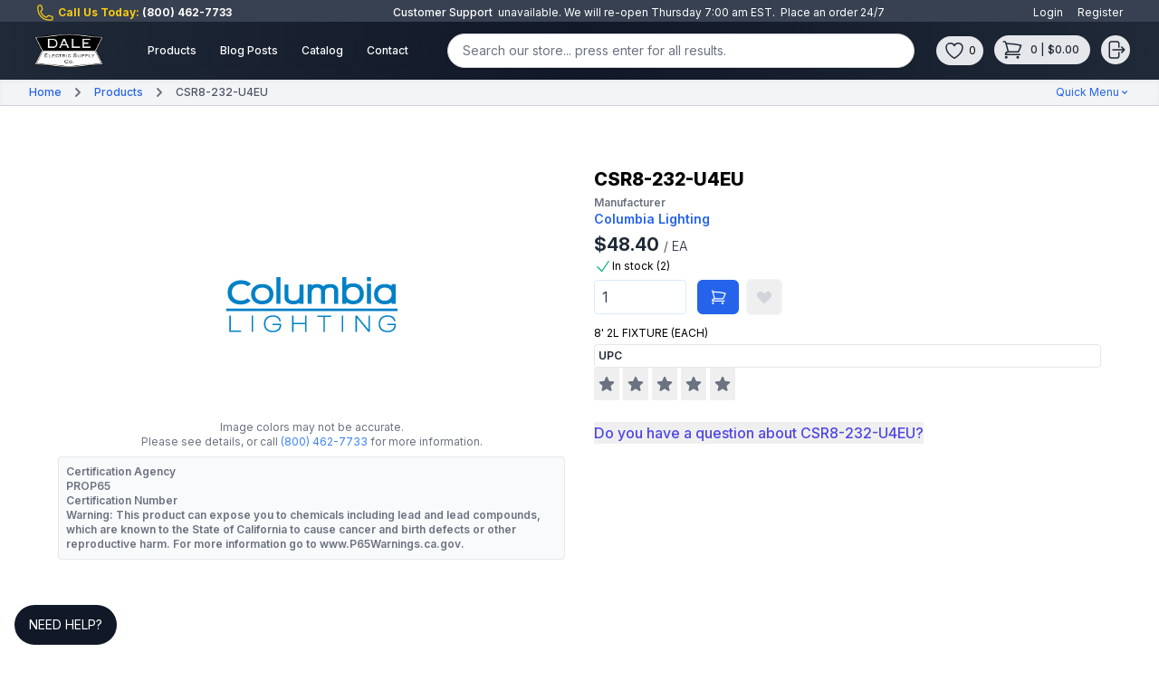

--- FILE ---
content_type: text/html; charset=UTF-8
request_url: https://dale-electric.com/products/CSR8-232-U4EU
body_size: 16923
content:
<!DOCTYPE html>
<html class="h-full" lang="en">
<head>

    <meta charset="utf-8">
    <meta name="theme-color" content="#317EFB"/>
    <meta name="viewport" content="width=device-width, initial-scale=1">
    <meta name="csrf-token" content="LuQgoFhI1l7Nd4Nc57VRWVS7HjEatyu8BZ4z1qB4">
    <meta name="referrer" content="same-origin">

            <meta http-equiv="Content-Security-Policy" content="upgrade-insecure-requests">
    
    <link rel="manifest" href="https://dale-electric.com/manifest.json">
    <link rel="apple-touch-icon" href="https://dale-electric.com/icon/apple-icon-logo.png">

            <link rel="canonical" href="https://dale-electric.com/products/CSR8-232-U4EU">
    
            <meta name="verify-v1" content="LjJ4O8ZE1E8WzvmBPnfMa5s5SN9g002P0hntEPsyCTI="/>
        <meta name="msvalidate.01" content="16A649ABA6082B95C26F9E6B608C5408"/>
        <meta name="y_key" content="3a3caec8db884048"/>
        <meta name="google-site-verification" content="enOLaggeVBpAkx_WNEsa6h9KDb28xb3RfaWZPDShVoo"/>
    
    <meta itemprop="name" content="Dale Electric Supply Co Inc - Online Electrical Store"/>

    <title>
                            COLUMBIA LIGHTING
                            CSR8-232-U4EU
                        </title>

    <meta name="description"
          content="        8' 2L FIXTURE (EACH)
    "/>

    <link rel="stylesheet" href="https://rsms.me/inter/inter.css">

    <link href="https://cdn.quilljs.com/1.3.6/quill.snow.css" rel="stylesheet">
    <script src="https://cdn.quilljs.com/1.3.6/quill.js"></script>

    <link rel="stylesheet" href="https://cdn.jsdelivr.net/npm/@glidejs/glide/dist/css/glide.core.min.css">
    <script src="https://cdn.jsdelivr.net/npm/@glidejs/glide/dist/glide.min.js"></script>

    <link rel="stylesheet" href="http://dale-electric.com/css/app.css">

    
    <style>
    [x-cloak] {
        display: none;
    }

    .pac-container {
        z-index: 10000;
    }

    .pac-matched {
        color: red;
    }

    .grecaptcha-badge {
        visibility: hidden;
    }

    .trix-button-group--file-tools {
        display: none !important;
    }

    .trix-button--icon-code {
        display: none !important;
    }

    .trix-button--icon-quote {
        display: none !important;
    }

    .glide__bullet--active {
        background: #333;
    }

    .glide-arrow {
        position: absolute;
        top: 50%;
        transform: translateY(-50%);
        background-color: rgba(0, 0, 0, 0.5);
        border: 2px solid #fff;
        border-radius: 50%;
        width: 32px;
        height: 32px;
        display: flex;
        align-items: center;
        justify-content: center;
        cursor: pointer;
        transition: background-color 0.3s ease;
    }

    .glide-arrow:hover {
        background-color: rgba(0, 0, 0, 0.7);
    }


</style>

    
    <script type="application/ld+json">{"@context":"https:\/\/schema.org","@type":"BreadcrumbList","itemListElement":[{"@type":"ListItem","position":1,"item":{"@id":"https:\/\/dale-electric.com","name":"Home","image":null}},{"@type":"ListItem","position":2,"item":{"@id":"https:\/\/dale-electric.com\/products","name":"Products","image":null}},{"@type":"ListItem","position":3,"item":{"@id":"https:\/\/dale-electric.com\/products\/CSR8-232-U4EU","name":"CSR8-232-U4EU","image":null}}]}</script>


            <script type="application/ld+json">{"@context":"https:\/\/schema.org","@type":"Product","name":"CSR8-232-U4EU","mpn":"CSR8-232-U4EU","sku":"CSR8-232-U4EU","description":"8' 2L FIXTURE (EACH)","brand":{"@type":"Organization","name":"COLUMBIA LIGHTING"},"manufacturer":{"@type":"Organization","name":"COLUMBIA LIGHTING"},"image":"https:\/\/dale-electric.com\/img\/vendors\/00265\/columbia_logo_190x6173.png","offers":{"url":"https:\/\/dale-electric.com\/products\/CSR8-232-U4EU","priceCurrency":"USD","price":48.4,"availability":"https:\/\/schema.org\/InStock","itemCondition":"https:\/\/schema.org\/NewCondition","priceValidUntil":"2026-01-17T18:16:44-05:00"}}</script>
    
    <!-- Global site tag (gtag.js) - Google Analytics -->
    <script async src="https://www.googletagmanager.com/gtag/js?id=UA-1104058-1"></script>
    <script>
        window.dataLayer = window.dataLayer || [];

        function gtag() {
            dataLayer.push(arguments);
        }

        gtag('js', new Date());

        gtag('config', 'UA-1104058-1');
    </script>
    <script type="application/ld+json">
    {
      "@context": "https://schema.org",
      "@type": "WebSite",
      "url": "https://dale-electric.com/",
      "potentialAction": {
        "@type": "SearchAction",
        "target": {
          "@type": "EntryPoint",
          "urlTemplate": "https://dale-electric.com/products?search={search_term_string}"
        },
        "query-input": "required name=search_term_string"
      }
    }
    </script>

    <style >[wire\:loading], [wire\:loading\.delay], [wire\:loading\.inline-block], [wire\:loading\.inline], [wire\:loading\.block], [wire\:loading\.flex], [wire\:loading\.table], [wire\:loading\.grid], [wire\:loading\.inline-flex] {display: none;}[wire\:loading\.delay\.shortest], [wire\:loading\.delay\.shorter], [wire\:loading\.delay\.short], [wire\:loading\.delay\.long], [wire\:loading\.delay\.longer], [wire\:loading\.delay\.longest] {display:none;}[wire\:offline] {display: none;}[wire\:dirty]:not(textarea):not(input):not(select) {display: none;}input:-webkit-autofill, select:-webkit-autofill, textarea:-webkit-autofill {animation-duration: 50000s;animation-name: livewireautofill;}@keyframes livewireautofill { from {} }</style>


</head>

<body class="h-full antialiased sm:subpixel-antialiased md:antialiased">

<div>






    <div
    class="fixed top-0 z-50 px-10 py-1 space-x-4 w-full flex items-center bg-gray-700 text-white text-xs justify-between">

    <span class="text-yellow-400 font-bold flex items-center">
        <svg class="w-5 h-5 w-4 h-4 -mr-3" xmlns="http://www.w3.org/2000/svg" fill="none" viewBox="0 0 24 24" stroke-width="1.5" stroke="currentColor" aria-hidden="true" data-slot="icon">
  <path stroke-linecap="round" stroke-linejoin="round" d="M2.25 6.75c0 8.284 6.716 15 15 15h2.25a2.25 2.25 0 0 0 2.25-2.25v-1.372c0-.516-.351-.966-.852-1.091l-4.423-1.106c-.44-.11-.902.055-1.173.417l-.97 1.293c-.282.376-.769.542-1.21.38a12.035 12.035 0 0 1-7.143-7.143c-.162-.441.004-.928.38-1.21l1.293-.97c.363-.271.527-.734.417-1.173L6.963 3.102a1.125 1.125 0 0 0-1.091-.852H4.5A2.25 2.25 0 0 0 2.25 4.5v2.25Z"/>
</svg>        <span class="ml-4">Call Us Today:
            <a href="tel:(800) 462-7733" class="cursor-pointer text-white hover:text-gray-300">
                (800) 462-7733
            </a>
        </span>
    </span>


    <div class="shrink-0 items-center hidden md:flex">
        <span
            class="h-1.5 w-1.5 rounded-full text-rose-500"
            aria-hidden="true"></span>
        <span
            class="ml-2 font-medium lg:visible text-white">
            Customer Support
        </span>
        <span>
                            &nbsp; unavailable. We will re-open Thursday 7:00 am EST
                    </span>
        <span>. &nbsp;Place an order 24/7</span>
    </div>

    <div class="items-center space-x-4 text-white hidden md:flex">
                    <a href="https://dale-electric.com/login">Login</a>
            <a href="https://dale-electric.com/register">Register</a>
            </div>


</div>

    <header class="fixed top-6 z-50 w-full">
    <div x-data="{ open: false }" class="bg-gradient-to-r from-gray-800 via-gray-900 to-gray-800">

        <div class="w-full mx-auto px-2 sm:px-4 lg:px-8">
    <div class="relative flex items-center justify-between h-16">
        <div class="flex items-center px-2 lg:px-0">
            <div class="shrink-0">

                <a href="https://dale-electric.com">
    <div class="h-12 w-24">
        <img src="https://dale-electric.com/img/mastheadlogo.webp" width="300" height="200" class="h-12 w-auto" alt="Dale Electric Supply Co Inc">
    </div>






















</a>

            </div>
            <div class="hidden lg:block lg:ml-6">
                <div class="flex space-x-4">

                    <nav aria-label="Global">

    <a href="https://dale-electric.com/products"
       class="border border-1 border-blue-300 inline-flex items-center px-2.5 py-1.5 mx-auto border border-transparent hover:bg-gray-600 text-xs font-medium rounded shadow-sm text-white focus:outline-none focus:ring-1 focus:ring-offset-1 focus:ring-gray-500">
        Products
    </a>

    <a href="https://dale-electric.com/posts"
       class=" inline-flex items-center px-2.5 py-1.5 mx-auto border border-transparent hover:bg-gray-600 text-xs font-medium rounded shadow-sm text-white focus:outline-none focus:ring-1 focus:ring-offset-1 focus:ring-gray-500">
        Blog Posts
    </a>

    <a href="https://dale-electric.com/catalog"
       class=" inline-flex items-center px-2.5 py-1.5 mx-auto border border-transparent hover:bg-gray-600 text-xs font-medium rounded shadow-sm text-white focus:outline-none focus:ring-1 focus:ring-offset-1 focus:ring-gray-500">
        Catalog
    </a>

    <a href="https://dale-electric.com/contact"
       class=" inline-flex items-center px-2.5 py-1.5 mx-auto border border-transparent hover:bg-gray-600 text-xs font-medium rounded shadow-sm text-white focus:outline-none focus:ring-1 focus:ring-offset-1 focus:ring-gray-500">
        Contact
    </a>

</nav>

                </div>
            </div>
        </div>

        <div class="flex-1 flex justify-center px-2 lg:ml-6 lg:justify-end">

            <div class="w-full">
                <div>

                    <div wire:id="4esqfq7O87Nn87QuQ2u7" wire:initial-data="{&quot;fingerprint&quot;:{&quot;id&quot;:&quot;4esqfq7O87Nn87QuQ2u7&quot;,&quot;name&quot;:&quot;search.searchbar&quot;,&quot;locale&quot;:&quot;en&quot;,&quot;path&quot;:&quot;products\/CSR8-232-U4EU&quot;,&quot;method&quot;:&quot;GET&quot;,&quot;v&quot;:&quot;acj&quot;},&quot;effects&quot;:{&quot;listeners&quot;:[&quot;updatedSearchValue&quot;],&quot;path&quot;:&quot;https:\/\/dale-electric.com\/products\/CSR8-232-U4EU&quot;},&quot;serverMemo&quot;:{&quot;children&quot;:[],&quot;errors&quot;:[],&quot;htmlHash&quot;:&quot;a22bc1b9&quot;,&quot;data&quot;:{&quot;search&quot;:&quot;&quot;,&quot;showQuickResults&quot;:false,&quot;showDropdown&quot;:false},&quot;dataMeta&quot;:[],&quot;checksum&quot;:&quot;c641ff3000a7ad7bc96d67f735070e50470b3a9efed21c665b740c5e247c541b&quot;}}" class="-mt-1">

    <form method="GET"
      action="https://dale-electric.com/products?search="
      id="search-wire"
    
>

    
    
    <div class="">

    <label for="search"
           class="block text-sm font-medium text-gray-700">
        
    </label>

    <div class="mt-1 relative rounded-md shadow-sm">

        <input

                        wire:model.debounce.150ms="search"
            id="search"
            name="search"
                        placeholder="Search our store... press enter for all results."
            type="search"
                            class="mt-1 shadow-sm focus:ring-indigo-500 focus:border-indigo-500 block w-full sm:text-sm border-gray-300 px-4 rounded-full"
                        
            autocomplete="off"
        >

        
    </div>
    <div>
                                </div>
</div>

</form>

    </div>


<!-- Livewire Component wire-end:4esqfq7O87Nn87QuQ2u7 -->

                </div>

            </div>

        </div>

        <div class="flex lg:hidden">
            <!-- Mobile menu button -->
            <button
                    @click="open = !open"
                    class="inline-flex items-center justify-center p-2 rounded-md text-gray-400 hover:text-white hover:bg-gray-700 focus:outline-none focus:ring-2 focus:ring-inset focus:ring-white"
                    x-bind:aria-expanded="open"
            >
                <span class="sr-only">
                    Open main menu
                </span>

                <!-- Icon when menu is closed. -->
                <svg x-state:on="Menu open" x-state:off="Menu closed"
     :class="{ 'hidden': open, 'block': !open }" class="block h-6 w-6"
     x-description="Heroicon name: menu" xmlns="http://www.w3.org/2000/svg" fill="none"
     viewBox="0 0 24 24" stroke="currentColor" aria-hidden="true">
    <path stroke-linecap="round" stroke-linejoin="round" stroke-width="2"
          d="M4 6h16M4 12h16M4 18h16"></path>
</svg>
                <!-- Icon when menu is open. -->
                <svg x-state:on="Menu open" x-state:off="Menu closed"
     :class="{ 'hidden': !open, 'block': open }" class="hidden h-6 w-6"
     x-description="Heroicon name: x" xmlns="http://www.w3.org/2000/svg" fill="none"
     viewBox="0 0 24 24" stroke="currentColor" aria-hidden="true">
    <path stroke-linecap="round" stroke-linejoin="round" stroke-width="2"
          d="M6 18L18 6M6 6l12 12"></path>
</svg>
            </button>
        </div>

        <div class="hidden lg:block lg:ml-4">

            <div class="flex space-x-3 items-center">

                <div>
                    <div wire:id="bxMrCpzPyJoTFFMijb7t" wire:initial-data="{&quot;fingerprint&quot;:{&quot;id&quot;:&quot;bxMrCpzPyJoTFFMijb7t&quot;,&quot;name&quot;:&quot;wishlist.top-nav&quot;,&quot;locale&quot;:&quot;en&quot;,&quot;path&quot;:&quot;products\/CSR8-232-U4EU&quot;,&quot;method&quot;:&quot;GET&quot;,&quot;v&quot;:&quot;acj&quot;},&quot;effects&quot;:{&quot;listeners&quot;:[&quot;wishlistItemUpdated&quot;]},&quot;serverMemo&quot;:{&quot;children&quot;:[],&quot;errors&quot;:[],&quot;htmlHash&quot;:&quot;b0d016e2&quot;,&quot;data&quot;:{&quot;wishlistCount&quot;:0,&quot;wishlistItemUpdated&quot;:false},&quot;dataMeta&quot;:[],&quot;checksum&quot;:&quot;ac041d236c81304bcf74fac37410fbe2912a1067b7f47d1493ec6fe8204ed7a1&quot;}}" class="flex">
    <a
        href="https://dale-electric.com/user/wishlist"
        class="bg-gray-200 p-1 rounded-full hover:text-red-500 focus:outline-none focus:ring-2 focus:ring-offset-2 focus:ring-offset-red-800 focus:ring-white"
    >
        <span class="sr-only">View wishlist</span>
        <div class="flex items-center text-xs px-1">
            <svg class="w-5 h-5 h-6 w-6 text-xs font-medium text-gray-800" xmlns="http://www.w3.org/2000/svg" fill="none" viewBox="0 0 24 24" stroke-width="1.5" stroke="currentColor" aria-hidden="true" data-slot="icon">
  <path stroke-linecap="round" stroke-linejoin="round" d="M21 8.25c0-2.485-2.099-4.5-4.688-4.5-1.935 0-3.597 1.126-4.312 2.733-.715-1.607-2.377-2.733-4.313-2.733C5.1 3.75 3 5.765 3 8.25c0 7.22 9 12 9 12s9-4.78 9-12Z"/>
</svg>            <span class="ml-1">0</span>
        </div>
    </a>
    </div>

<!-- Livewire Component wire-end:bxMrCpzPyJoTFFMijb7t -->                </div>

                
                <div>
                    <div wire:id="zYMSibiJscEuHDz6jrEH" wire:initial-data="{&quot;fingerprint&quot;:{&quot;id&quot;:&quot;zYMSibiJscEuHDz6jrEH&quot;,&quot;name&quot;:&quot;cart.dropdown&quot;,&quot;locale&quot;:&quot;en&quot;,&quot;path&quot;:&quot;products\/CSR8-232-U4EU&quot;,&quot;method&quot;:&quot;GET&quot;,&quot;v&quot;:&quot;acj&quot;},&quot;effects&quot;:{&quot;listeners&quot;:[&quot;cartItemUpdated&quot;]},&quot;serverMemo&quot;:{&quot;children&quot;:[],&quot;errors&quot;:[],&quot;htmlHash&quot;:&quot;ec56b06b&quot;,&quot;data&quot;:[],&quot;dataMeta&quot;:[],&quot;checksum&quot;:&quot;3e71c51dd551abeb338945297b802172260e7969ddfaa7b514102bbdb9b2314a&quot;}}" @click.outside="open = false" x-data="{ open: false }">
    <button
        @click="open = !open"
        href="https://dale-electric.com/cart"
        class="text-gray-800 bg-gray-200 p-1 rounded-full hover:text-blue-500 focus:outline-none focus:ring-2 focus:ring-offset-2 focus:ring-offset-gray-800 focus:ring-white"
    >
        <div class="flex">
            <span class="sr-only">Cart Menu</span>
            <svg class="w-5 h-5 ml-1 h-6 w-6 text-gray-800" xmlns="http://www.w3.org/2000/svg" fill="none" viewBox="0 0 24 24" stroke-width="1.5" stroke="currentColor" aria-hidden="true" data-slot="icon">
  <path stroke-linecap="round" stroke-linejoin="round" d="M2.25 3h1.386c.51 0 .955.343 1.087.835l.383 1.437M7.5 14.25a3 3 0 0 0-3 3h15.75m-12.75-3h11.218c1.121-2.3 2.1-4.684 2.924-7.138a60.114 60.114 0 0 0-16.536-1.84M7.5 14.25 5.106 5.272M6 20.25a.75.75 0 1 1-1.5 0 .75.75 0 0 1 1.5 0Zm12.75 0a.75.75 0 1 1-1.5 0 .75.75 0 0 1 1.5 0Z"/>
</svg>            <span
                class="inline-flex items-center px-2 py-0.5 rounded text-xs font-medium bg-gray-200 text-gray-800">
                0 | $0.00            </span>
        </div>
    </button>

    <div x-show="open"
         x-description="Cart dropdown panel, show/hide based on dropdown state."
         x-transition:enter="transition ease-out duration-100"
         x-transition:enter-start="transform opacity-0 scale-95"
         x-transition:enter-end="transform opacity-100 scale-100"
         x-transition:leave="transition ease-in duration-75"
         x-transition:leave-start="transform opacity-100 scale-100"
         x-transition:leave-end="transform opacity-0 scale-95"
         class="z-50 origin-top-right absolute right-0 mt-2 w-96 rounded-md shadow-lg py-1 bg-white ring-1 ring-black ring-opacity-5"
         role="menu"
         aria-orientation="vertical"
         aria-labelledby="cart-menu"
         style="display: none;"
         x-cloak
    >
        <div class="w-full">

            <ul>
                
                <li class="pt-2 pb-2 col-span-1 bg-gray-50 border border-blue-100 shadow text-xs text-center">
                    Subtotal: $0.00                </li>
                <li>
                    <div class="grid grid-cols-2">
                        <a class="text-blue-600" href="https://dale-electric.com/cart">
                            <div
                                class="py-3 -mb-2 col-span-1 rounded-b border-blue-100 bg-gray-100 shadow text-xs text-center">
                                view cart
                            </div>
                        </a>
                        <a class="text-blue-600" href="https://dale-electric.com/checkout">
                            <div
                                class="py-3 -mb-2 col-span-1 rounded-b border-blue-100 bg-gray-100 shadow text-xs text-center">
                                checkout
                            </div>
                        </a>
                    </div>
                </li>
            </ul>

        </div>
    </div>
</div>


<!-- Livewire Component wire-end:zYMSibiJscEuHDz6jrEH -->                </div>

                <div>
                    <div x-data="{ open: false }">
    <span @click="open = true">
        <button
                @click="open = !open"
                class="text-gray-800 bg-gray-200 p-1 rounded-full hover:text-white focus:outline-none focus:ring-2 focus:ring-offset-2 focus:ring-offset-gray-800 focus:ring-white"
            >
                <span class="sr-only">Open user menu</span>
                <svg class="w-5 h-5 h-6 w-6" xmlns="http://www.w3.org/2000/svg" fill="none" viewBox="0 0 24 24" stroke-width="1.5" stroke="currentColor" aria-hidden="true" data-slot="icon">
  <path stroke-linecap="round" stroke-linejoin="round" d="M15.75 9V5.25A2.25 2.25 0 0 0 13.5 3h-6a2.25 2.25 0 0 0-2.25 2.25v13.5A2.25 2.25 0 0 0 7.5 21h6a2.25 2.25 0 0 0 2.25-2.25V15m3 0 3-3m0 0-3-3m3 3H9"/>
</svg>            </button>
    </span>
    <div
            x-show="open"
            @click.outside="open = false"
            x-description="Profile dropdown panel, show/hide based on dropdown state."
            x-transition:enter="transition ease-out duration-100"
            x-transition:enter-start="transform opacity-0 scale-95"
            x-transition:enter-end="transform opacity-100 scale-100"
            x-transition:leave="transition ease-in duration-75"
            x-transition:leave-start="transform opacity-100 scale-100"
            x-transition:leave-end="transform opacity-0 scale-95"
            class="z-50 origin-top-right absolute right-0 mt-2 w-48 rounded-md shadow-lg py-1 bg-white ring-1 ring-black ring-opacity-5"
            role="menu"
            aria-orientation="vertical"
            aria-labelledby="user-menu"
            style="display: none;"
    >
        <a href="https://dale-electric.com/login"
           class="block px-4 py-2 text-sm text-gray-700 hover:bg-gray-100"
           role="menuitem">
            Login
        </a>
        <a href="https://dale-electric.com/register"
           class="block px-4 py-2 text-sm text-gray-700 hover:bg-gray-100"
           role="menuitem">
            Register
        </a>
    </div>
</div>
                </div>


            </div>
        </div>
    </div>
</div>

        <div x-description="Mobile menu, toggle classes based on menu state." x-state:on="Menu open"
     x-state:off="Menu closed" :class="{ 'block': open, 'hidden': !open }" class="hidden lg:hidden">
    <div class="px-2 pt-2 pb-3 space-y-1">

        <nav aria-label="Global">

    <a href="https://dale-electric.com/products"
       class="border border-1 border-blue-300 inline-flex items-center px-2.5 py-1.5 mx-auto border border-transparent hover:bg-gray-600 text-xs font-medium rounded shadow-sm text-white focus:outline-none focus:ring-1 focus:ring-offset-1 focus:ring-gray-500">
        Products
    </a>

    <a href="https://dale-electric.com/posts"
       class=" inline-flex items-center px-2.5 py-1.5 mx-auto border border-transparent hover:bg-gray-600 text-xs font-medium rounded shadow-sm text-white focus:outline-none focus:ring-1 focus:ring-offset-1 focus:ring-gray-500">
        Blog Posts
    </a>

    <a href="https://dale-electric.com/catalog"
       class=" inline-flex items-center px-2.5 py-1.5 mx-auto border border-transparent hover:bg-gray-600 text-xs font-medium rounded shadow-sm text-white focus:outline-none focus:ring-1 focus:ring-offset-1 focus:ring-gray-500">
        Catalog
    </a>

    <a href="https://dale-electric.com/contact"
       class=" inline-flex items-center px-2.5 py-1.5 mx-auto border border-transparent hover:bg-gray-600 text-xs font-medium rounded shadow-sm text-white focus:outline-none focus:ring-1 focus:ring-offset-1 focus:ring-gray-500">
        Contact
    </a>

</nav>

    </div>

            <a href="https://dale-electric.com/login"
           type="submit"
           class="group relative w-full flex justify-center py-2 px-4 border border-transparent text-sm font-medium rounded-md text-white bg-blue-600 hover:bg-blue-700 focus:outline-none focus:ring-2 focus:ring-offset-2 focus:ring-blue-500">
            Sign in
        </a>
    
</div>

    </div>
</header>

    <div
    class="fixed top-22 z-40 w-full py-1 px-8 bg-gray-100 border-b border-gray-300 shadow-inner justify-between flex items-center">
    <div class="flex">
        <nav class="sm:hidden">
            <a href="https://dale-electric.com"
               class="items-center text-sm leading-5 font-medium text-gray-800 hover:text-gray-900 transition duration-150 ease-in-out">
                <div class="flex">
                    <svg class="w-5 h-5 shrink-0 -ml-1 mr-1 h-5 w-5 text-gray-500" xmlns="http://www.w3.org/2000/svg" fill="none" viewBox="0 0 24 24" stroke-width="1.5" stroke="currentColor" aria-hidden="true" data-slot="icon">
  <path stroke-linecap="round" stroke-linejoin="round" d="M15.75 19.5 8.25 12l7.5-7.5"/>
</svg>                    Back
                </div>
            </a>
        </nav>
        <div>
    
        <nav class="hidden sm:flex items-center text-xs leading-5 font-medium">

            
                                    <a href="https://dale-electric.com"
                       class="text-blue-600 hover:text-gray-800 transition duration-150 ease-in-out">
                        Home
                    </a>
                
                                    <svg class="shrink-0 mx-2 h-5 w-5 text-gray-500" x-description="Heroicon name: chevron-right"
                         xmlns="http://www.w3.org/2000/svg" viewBox="0 0 20 20" fill="currentColor">
                        <path fill-rule="evenodd"
                              d="M7.293 14.707a1 1 0 010-1.414L10.586 10 7.293 6.707a1 1 0 011.414-1.414l4 4a1 1 0 010 1.414l-4 4a1 1 0 01-1.414 0z"
                              clip-rule="evenodd">
                        </path>
                    </svg>
                    
                
            
                                    <a href="https://dale-electric.com/products"
                       class="text-blue-600 hover:text-gray-800 transition duration-150 ease-in-out">
                        Products
                    </a>
                
                                    <svg class="shrink-0 mx-2 h-5 w-5 text-gray-500" x-description="Heroicon name: chevron-right"
                         xmlns="http://www.w3.org/2000/svg" viewBox="0 0 20 20" fill="currentColor">
                        <path fill-rule="evenodd"
                              d="M7.293 14.707a1 1 0 010-1.414L10.586 10 7.293 6.707a1 1 0 011.414-1.414l4 4a1 1 0 010 1.414l-4 4a1 1 0 01-1.414 0z"
                              clip-rule="evenodd">
                        </path>
                    </svg>
                    
                
            
                                    <span
                        class="text-gray-600 transition duration-150 ease-in-out">
                        CSR8-232-U4EU
                    </span>
                
                
            
        </nav>

    </div>

    </div>
    <div class="text-xs items-center space-x-4 text-blue-600 hidden md:flex">
        <div x-data="{ topNavQuickMenu: false }" @click.outside="topNavQuickMenu = false"
     @keydown.window.escape="topNavQuickMenu = false">
    <div class="flex items-center">
        <div
            @click="topNavQuickMenu = !topNavQuickMenu; moreMenuOpen = false"
            x-state:on="Item active"
            x-state:off="Item inactive"
            :class="{ 'text-blue-600': topNavQuickMenu, 'text-blue-600': !topNavQuickMenu }"
            class="flex items-center rounded-md text-xs text-blue-600 cursor-pointer"
        >

            <span>Quick Menu</span>

            <svg x-state:on="Item active"
                 x-state:off="Item inactive"
                 class="h-3 w-3 group-hover:text-blue-800 group-focus:text-blue-900 transition ease-in-out duration-150 text-blue-600"
                 x-bind:class="{ 'text-blue-800': topNavQuickMenu, 'text-blue-600': !topNavQuickMenu }"
                 x-description="Heroicon name: chevron-down"
                 xmlns="http://www.w3.org/2000/svg"
                 viewBox="0 0 20 20"
                 fill="currentColor">
                <path fill-rule="evenodd"
                      d="M5.293 7.293a1 1 0 011.414 0L10 10.586l3.293-3.293a1 1 0 111.414 1.414l-4 4a1 1 0 01-1.414 0l-4-4a1 1 0 010-1.414z"
                      clip-rule="evenodd"
                ></path>
            </svg>
        </div>
    </div>

    <div x-description="Flyout menu, show/hide based on flyout menu state."
         x-show="topNavQuickMenu"
         x-transition:enter="transition ease-out duration-200"
         x-transition:enter-start="opacity-0 -translate-y-1"
         x-transition:enter-end="opacity-100 translate-y-0"
         x-transition:leave="transition ease-in duration-150"
         x-transition:leave-start="opacity-100 translate-y-0"
         x-transition:leave-end="opacity-0 -translate-y-1"
         class="z-30 mt-2 absolute inset-x-0 transform shadow-lg"
         x-cloak
    >
        <div class="absolute inset-0 flex">
            <div class="bg-white w-1/2"></div>
            <div class="bg-gray-50 w-1/2"></div>
        </div>
        <div class="relative max-w-7xl mx-auto grid grid-cols-1 lg:grid-cols-2">
            <nav class="grid gap-y-10 px-4 py-8 bg-white sm:grid-cols-2 sm:gap-x-8 sm:py-12 sm:px-6 lg:px-8 xl:pr-12">
                <div>
                    <div wire:id="vH3HtXztATq7zFSYVX93" wire:initial-data="{&quot;fingerprint&quot;:{&quot;id&quot;:&quot;vH3HtXztATq7zFSYVX93&quot;,&quot;name&quot;:&quot;vendor.vendor-top-nav&quot;,&quot;locale&quot;:&quot;en&quot;,&quot;path&quot;:&quot;products\/CSR8-232-U4EU&quot;,&quot;method&quot;:&quot;GET&quot;,&quot;v&quot;:&quot;acj&quot;},&quot;effects&quot;:{&quot;listeners&quot;:[]},&quot;serverMemo&quot;:{&quot;children&quot;:[],&quot;errors&quot;:[],&quot;htmlHash&quot;:&quot;1584f5b9&quot;,&quot;data&quot;:{&quot;searchTopNav&quot;:&quot;&quot;},&quot;dataMeta&quot;:[],&quot;checksum&quot;:&quot;eb339c03a9eaaaf499b105bce1915ce1328d6f8b46624c3bdc38ec2b6465e9d8&quot;}}">
    <h3 class="text-xs leading-tight tracking-wide text-gray-700 uppercase mb-2">
        Find a manufacturer
    </h3>

    <div class="mb-1 pt-0">
        <div class="flex rounded-md shadow-sm">
        <label for="searchTopNavVendors"></label>
    <input
        id="searchTopNavVendors" class="flex-1 form-input border-cool-gray-300 block w-full transition duration-150 ease-in-out sm:text-sm sm:leading-5 px-2 py-1 placeholder-gray-400 text-gray-700 border-blue-100 relative bg-gray-100 bg-white rounded text-xs shadow outline-none focus:outline-none focus:shadow-outline w-full" wire:model="searchTopNav" type="search" label="" placeholder="enter a keyword..."/>
</div>
    </div>

    <ul class="max-h-48 overflow-hidden overflow-scroll space-y-1">
            </ul>
</div>



<!-- Livewire Component wire-end:vH3HtXztATq7zFSYVX93 -->                </div>

                <div>
                    <div wire:id="VhbrwIVUTEsgwmqE8unM" wire:initial-data="{&quot;fingerprint&quot;:{&quot;id&quot;:&quot;VhbrwIVUTEsgwmqE8unM&quot;,&quot;name&quot;:&quot;category.category-top-nav&quot;,&quot;locale&quot;:&quot;en&quot;,&quot;path&quot;:&quot;products\/CSR8-232-U4EU&quot;,&quot;method&quot;:&quot;GET&quot;,&quot;v&quot;:&quot;acj&quot;},&quot;effects&quot;:{&quot;listeners&quot;:[]},&quot;serverMemo&quot;:{&quot;children&quot;:[],&quot;errors&quot;:[],&quot;htmlHash&quot;:&quot;acaf7034&quot;,&quot;data&quot;:{&quot;searchTopNav&quot;:&quot;&quot;},&quot;dataMeta&quot;:[],&quot;checksum&quot;:&quot;88d5b551be85a75c87a2bcc7069801389dc745e8ed4f4abccb167e8f0aca1976&quot;}}">
    <h3 class="text-xs leading-tight tracking-wide text-gray-700 uppercase mb-2">
        Find A Category
    </h3>
    <div class="mb-1 pt-0">
        <div class="flex rounded-md shadow-sm">
        <label for="searchTopNavCategories"></label>
    <input
        id="searchTopNavCategories" class="flex-1 form-input border-cool-gray-300 block w-full transition duration-150 ease-in-out sm:text-sm sm:leading-5 px-2 py-1 placeholder-gray-400 text-gray-700 border border-blue-100 relative bg-gray-100 bg-white rounded text-xs shadow outline-none focus:outline-none focus:shadow-outline w-full" wire:model="searchTopNav" type="search" label="" placeholder="enter a keyword..."/>
</div>
    </div>
    <ul class="max-h-48 overflow-hidden overflow-scroll space-y-1">
            </ul>
</div>

<!-- Livewire Component wire-end:VhbrwIVUTEsgwmqE8unM -->                </div>
            </nav>
            <div class="space-y-6 bg-gray-50 px-4 py-8 sm:py-12 sm:px-6 lg:px-8 xl:pl-12">
                <div class="space-y-6">
    <h3 class="text-sm leading-5 font-medium tracking-wide text-gray-500 uppercase">
        From the blog
    </h3>
    <ul class="space-y-6">
                    <li class="flow-root">
                <a href="/posts/local-delivery"
                   class="-m-3 p-3 flex rounded-lg hover:bg-gray-100 transition ease-in-out duration-150 sm:space-x-8"
                >
                    <div class="hidden sm:block shrink-0">
                        <img
                            class="w-32 h-20 object-cover rounded-md"
                            src="https://dale-electric.com/storage/blogimages"
                            alt="Local Delivery"
                            loading="lazy"
                        >
                    </div>
                    <div class="space-y-1 min-w-0 flex-1">
                        <h4 class="text-base leading-6 font-medium text-gray-900 truncate">
                            Local Delivery
                        </h4>
                        <p class="text-sm leading-5 text-gray-500">
                            Free Weekday Delivery from Hill Electric Supply!We’re proud to offer free local delivery on weekdays...
                        </p>
                    </div>
                </a>
            </li>
                    <li class="flow-root">
                <a href="/posts/save-on-generac"
                   class="-m-3 p-3 flex rounded-lg hover:bg-gray-100 transition ease-in-out duration-150 sm:space-x-8"
                >
                    <div class="hidden sm:block shrink-0">
                        <img
                            class="w-32 h-20 object-cover rounded-md"
                            src="https://dale-electric.com/storage/blogimages"
                            alt="Save on Generac "
                            loading="lazy"
                        >
                    </div>
                    <div class="space-y-1 min-w-0 flex-1">
                        <h4 class="text-base leading-6 font-medium text-gray-900 truncate">
                            Save on Generac 
                        </h4>
                        <p class="text-sm leading-5 text-gray-500">
                            Huge Savings on Generac Home Backup Generators!Looking for reliable backup power at the right price?...
                        </p>
                    </div>
                </a>
            </li>
            </ul>
    <div class="text-sm leading-5 font-medium">
        <a href="/posts" class="text-blue-600 hover:text-blue-500 transition ease-in-out duration-150">
            View all posts →
        </a>
    </div>
</div>
            </div>
        </div>
    </div>
</div>
        
        
            </div>

</div>


</div>

<div>

    <main class="mt-28">

        
        <div
        x-data="{ sidebarOpen: false }"
        @keydown.window.escape="sidebarOpen = false"
        class="flex overflow-hidden bg-white"
    >

        <div class="flex flex-col w-0 flex-1 overflow-hidden">
            <main class="flex-1 overflow-y-auto focus:outline-none">
                <div class="pt-2 pb-6 md:py-6">
                    <div class="max-w-7xl mx-auto px-4 sm:px-6 md:px-8">

                        <div
    x-data="{
        messages: [],
        remove(message) {
            this.messages.splice(this.messages.indexOf(message), 1)
        },
    }"
    @notify.window="console.log($event);let message = $event.detail; messages.push(message); setTimeout(() => { remove(message) }, 6000)"
    class="mt-10 fixed inset-0 flex flex-col items-end justify-start px-4 py-6 pointer-events-none sm:p-6 sm:justify-start space-y-4 z-50"
>
    <template x-for="(message, messageIndex) in messages" :key="messageIndex">
        <div
            x-transition:enter="ease-out duration-300 transition"
            x-transition:enter-start="translate-y-2 opacity-0 sm:translate-y-0 sm:translate-x-2"
            x-transition:enter-end="translate-y-0 opacity-100 sm:translate-x-0"
            x-transition:leave="transition ease-in duration-100"
            x-transition:leave-start="opacity-100"
            x-transition:leave-end="opacity-0"
            class="max-w-sm w-full bg-gray-100 shadow-lg rounded-lg pointer-events-auto"
        >
            <div class="rounded-lg shadow-xs overflow-hidden">
                <div class="p-4">
                    <div class="flex items-start">
                        <div class="shrink-0">



                            <svg class="h-6 w-6 text-gray-800" xmlns="http://www.w3.org/2000/svg" fill="none" viewBox="0 0 24 24" stroke="currentColor">
                                <path stroke-linecap="round" stroke-linejoin="round" stroke-width="2" d="M13 16h-1v-4h-1m1-4h.01M21 12a9 9 0 11-18 0 9 9 0 0118 0z" />
                            </svg>
                        </div>
                        <div class="ml-3 w-0 flex-1 pt-0.5">
                            <p x-text="message" class="text-sm leading-5 font-medium text-gray-800"></p>
                        </div>
                        <div class="ml-4 shrink-0 flex">
                            <button @click="remove(message)" class="inline-flex text-gray-400 focus:outline-none focus:text-gray-500 transition ease-in-out duration-150">
                                <svg class="h-5 w-5" viewBox="0 0 20 20" fill="currentColor">
                                    <path fill-rule="evenodd" d="M4.293 4.293a1 1 0 011.414 0L10 8.586l4.293-4.293a1 1 0 111.414 1.414L11.414 10l4.293 4.293a1 1 0 01-1.414 1.414L10 11.414l-4.293 4.293a1 1 0 01-1.414-1.414L8.586 10 4.293 5.707a1 1 0 010-1.414z" clip-rule="evenodd"></path>
                                </svg>
                            </button>
                        </div>
                    </div>
                </div>
            </div>
        </div>
    </template>
</div>

                        <div wire:id="MX5jdQqfDYszoMp96OOS" wire:initial-data="{&quot;fingerprint&quot;:{&quot;id&quot;:&quot;MX5jdQqfDYszoMp96OOS&quot;,&quot;name&quot;:&quot;product.show&quot;,&quot;locale&quot;:&quot;en&quot;,&quot;path&quot;:&quot;products\/CSR8-232-U4EU&quot;,&quot;method&quot;:&quot;GET&quot;,&quot;v&quot;:&quot;acj&quot;},&quot;effects&quot;:{&quot;listeners&quot;:[],&quot;path&quot;:&quot;https:\/\/dale-electric.com\/products\/CSR8-232-U4EU&quot;},&quot;serverMemo&quot;:{&quot;children&quot;:{&quot;product-details-25196-products.show-add-to-cart-25196&quot;:{&quot;id&quot;:&quot;uRWFxf61VuGfI2vh06dN&quot;,&quot;tag&quot;:&quot;div&quot;},&quot;product-details-25196-products.show-add-to-wishlist-25196&quot;:{&quot;id&quot;:&quot;0DIqoX3PAZpRLPMWgg62&quot;,&quot;tag&quot;:&quot;div&quot;},&quot;product-show-rating25196&quot;:{&quot;id&quot;:&quot;YAYFzkQFah2LzmSVLUHa&quot;,&quot;tag&quot;:&quot;div&quot;},&quot;l3955516496-0&quot;:{&quot;id&quot;:&quot;SKl4xZUJX61Rtk54IJT5&quot;,&quot;tag&quot;:&quot;div&quot;},&quot;l1479503492-0&quot;:{&quot;id&quot;:&quot;B6MtcvpjSu5GYs9zPpQS&quot;,&quot;tag&quot;:&quot;div&quot;},&quot;add-comment-modal-25196&quot;:{&quot;id&quot;:&quot;BgS2IePz5eMA24Mf5dMf&quot;,&quot;tag&quot;:&quot;form&quot;},&quot;cart-slide-over-25196&quot;:{&quot;id&quot;:&quot;JcAiL2zhevrEMurPfHcd&quot;,&quot;tag&quot;:&quot;div&quot;}},&quot;errors&quot;:[],&quot;htmlHash&quot;:&quot;2e9343cf&quot;,&quot;data&quot;:{&quot;product&quot;:[],&quot;readyToLoad&quot;:false,&quot;currentRouteName&quot;:&quot;products.show&quot;},&quot;dataMeta&quot;:{&quot;models&quot;:{&quot;product&quot;:{&quot;class&quot;:&quot;App\\Models\\Product&quot;,&quot;id&quot;:25196,&quot;relations&quot;:[&quot;vendor&quot;,&quot;idw_product&quot;,&quot;category&quot;,&quot;media&quot;,&quot;product_asset&quot;,&quot;product_images_data&quot;,&quot;legacy_image&quot;,&quot;prop_65&quot;,&quot;net_price&quot;,&quot;price_matrix&quot;,&quot;manufacturer_discount&quot;,&quot;product_text&quot;,&quot;attributed_data&quot;],&quot;connection&quot;:&quot;mysql&quot;,&quot;collectionClass&quot;:null}}},&quot;checksum&quot;:&quot;5b308cd4188a4625db337479a26f717786621867c3ccd13ba996e04b0c075dd1&quot;}}">

    
    
    
    <div class="max-w-2xl mx-auto py-8 px-4 sm:py-12 sm:px-6 lg:max-w-7xl lg:px-8">
        <div class="lg:grid lg:grid-cols-2 lg:gap-x-8 lg:items-start">

            <!-- Product Image -->
            <div class="space-y-2">
                <div
    x-data="tabNavigation($dispatch)"
    x-init="init()"
    data-tabs='[0]'
    class="w-full space-y-6 mx-auto"
    x-cloak
>
    <div class="w-full flex flex-wrap h-64">
        <div class="mx-auto my-auto">
                            <div
                    x-show="activeTab === 0"
                    class="w-full h-64"
                >
                                            <div x-data="{ open: window.Livewire.find('MX5jdQqfDYszoMp96OOS').entangle('') ?? false }" class="z-50 mt-6 flex justify-left">

    <!-- Trigger -->
    <div>
                    <span x-on:click="open = true">
                <div class="prose">
                                    <img
                                        src="https://dale-electric.com/img/vendors/00265/columbia_logo_190x6173.png"
                                        alt="8' 2L FIXTURE (EACH)"
                                        class="cursor-pointer object-center object-contain md:object-scale-down h-64 w-full p-6"

                                    >
                                </div>
            </span>
            </div>

    <!-- Modal -->
    <div
        x-show="open"
        style="display: none"
        x-on:keydown.escape.prevent.stop="open = false"
        role="dialog"
        aria-modal="true"
        x-id="['modal-title']"
        :aria-labelledby="$id('modal-title')"
        class="fixed inset-0 overflow-y-auto"
    >
        <!-- Overlay -->
        <div x-show="open" x-transition.opacity class="fixed inset-0 bg-black bg-opacity-50"></div>

        <!-- Panel -->
        <div
            x-show="open" x-transition
            x-on:click="open = false"
            class="relative min-h-screen flex items-center justify-center p-4"
        >
            <div
                x-on:click.stop
                x-trap.noscroll.inert="open"
                class="relative max-w-2xl w-full bg-white text-gray-800 border border-gray-300 rounded-lg shadow-lg p-6 overflow-y-auto p-6 border-none"
            >
                
                <img
                                loading="lazy"
                                src="https://dale-electric.com/img/vendors/00265/columbia_logo_190x6173.png"
                                alt="modal image"
                                class="cursor-pointer object-center object-fit md:object-scale-down h-64 w-full p-6"
                            >

            </div>
        </div>
    </div>
</div>
                                    </div>

                    </div>
    </div>

    












    <p class="text-xs text-center text-gray-500">
        Image colors may not be accurate.<br>
        Please see details, or call <a class="text-blue-500" href="tel:18004627733">(800) 462-7733</a> for more
        information.
    </p>

</div>
                <div class="p-2 bg-gray-50 border border-1 border-gray-200 rounded">

                    <div class="text-gray-500 text-xs font-semibold">
    <dl>
        <dt>Certification Agency</dt>
        <dd>PROP65</dd>
    </dl>
</div>
        
                    <div class="text-gray-500 text-xs font-semibold">
    <dl>
        <dt>Certification Number</dt>
        <dd>Warning: This product can expose you to chemicals including lead and lead compounds, which are known to the State of California to cause cancer and birth defects or other reproductive harm. For more information go to www.P65Warnings.ca.gov.</dd>
    </dl>
</div>
        
        
            </div>
            </div>

            <!-- Product info -->
            <div class="mt-10 px-4 sm:px-0 sm:mt-16 lg:mt-0">

                <div>

    <div class="space-y-1">

            <h1 id="productTitle" class="text-xl font-extrabold sm:pr-12">
            CSR8-232-U4EU
        </h1>
        
    <div>
                    <div class="text-gray-500 text-xs font-semibold">
    <dl>
        <dt>Manufacturer</dt>
        <dd><a
        href="https://dale-electric.com/products?vendor=00265"
        @click="scrollTo({top: 0, behavior: 'smooth'})"
        class="text-sm text-blue-600"
    >
        Columbia Lighting
    </a></dd>
    </dl>
</div>
            </div>
    <div>
            </div>
</div>

    <div>

        <div class="space-y-1">
    <div data-price-type="matrix">
        <div>
            <p class="text-gray-800 text-xl font-bold text-xl">
            $48.40            <span class="font-light text-sm"> / EA</span>
                    </p>
            </div>
    </div>
</div>

        <div>
            <div>
                    </div>
    </div>

        <div id="available">
            <div class="flex items-center">
            <svg class="w-5 h-5 shrink-0 w-5 h-5 text-emerald-500" xmlns="http://www.w3.org/2000/svg" fill="none" viewBox="0 0 24 24" stroke-width="1.5" stroke="currentColor" aria-hidden="true" data-slot="icon">
  <path stroke-linecap="round" stroke-linejoin="round" d="m4.5 12.75 6 6 9-13.5"/>
</svg>            <span class="text-xs">In stock (2)</span>
        </div>
    </div>
    </div>

    <div class="mt-1">
    <div>
    
    <div class="flex items-center space-x-2">

        <div class="w-40">
            <div wire:id="uRWFxf61VuGfI2vh06dN" wire:initial-data="{&quot;fingerprint&quot;:{&quot;id&quot;:&quot;uRWFxf61VuGfI2vh06dN&quot;,&quot;name&quot;:&quot;cart.add-to-cart&quot;,&quot;locale&quot;:&quot;en&quot;,&quot;path&quot;:&quot;products\/CSR8-232-U4EU&quot;,&quot;method&quot;:&quot;GET&quot;,&quot;v&quot;:&quot;acj&quot;},&quot;effects&quot;:{&quot;listeners&quot;:[]},&quot;serverMemo&quot;:{&quot;children&quot;:[],&quot;errors&quot;:[],&quot;htmlHash&quot;:&quot;7b562c1a&quot;,&quot;data&quot;:{&quot;qty&quot;:1,&quot;productId&quot;:25196},&quot;dataMeta&quot;:[],&quot;checksum&quot;:&quot;f2ed5452a8250560e05b40bc4cdf2748fb7c298acd8181a72b1ed757318dc0fd&quot;}}">
        <div>
        <form wire:submit.prevent="addToCart" id="products.show-add-to-cart-25196" class="flex">
            <input type="hidden" name="_token" value="LuQgoFhI1l7Nd4Nc57VRWVS7HjEatyu8BZ4z1qB4" autocomplete="off">            <input
                    wire:model="qty"
                    wire:key="add-to-cart-25196-qty"
                    class="appearance-none bg-transparent rounded border-blue-100 w-full text-gray-700 mr-3 py-1 px-2 leading-tight focus:outline-none"
                    type="number"
                    step="1"
                    aria-label="Quantity"
                    required
            >
            <button
    aria-label="add to cart 25196"
    type="submit"
    class="inline-flex items-center px-3 py-2 border border-transparent shadow-sm text-sm font-medium rounded-md text-white bg-blue-600 hover:bg-blue-800 focus:outline-none focus:ring-2 focus:ring-offset-2 focus:ring-blue-500" x-tooltip="Add To Cart" @click.debounce="open = false"
>
    <svg wire:loading wire:target="addToCart"
         class="animate-spin ml-1 mr-3 h-5 w-5 text-white"
         xmlns="http://www.w3.org/2000/svg" fill="none" viewBox="0 0 24 24"
    >
        <circle class="opacity-25" cx="12" cy="12" r="10" stroke="currentColor"
                stroke-width="4"
        ></circle>
        <path class="opacity-75" fill="currentColor"
              d="M4 12a8 8 0 018-8V0C5.373 0 0 5.373 0 12h4zm2 5.291A7.962 7.962 0 014 12H0c0 3.042 1.135 5.824 3 7.938l3-2.647z"></path>
    </svg>
    <svg class="w-5 h-5 w-4 h-4 text-white rounded-full" xmlns="http://www.w3.org/2000/svg" fill="none" viewBox="0 0 24 24" stroke-width="1.5" stroke="currentColor" aria-hidden="true" data-slot="icon">
  <path stroke-linecap="round" stroke-linejoin="round" d="M2.25 3h1.386c.51 0 .955.343 1.087.835l.383 1.437M7.5 14.25a3 3 0 0 0-3 3h15.75m-12.75-3h11.218c1.121-2.3 2.1-4.684 2.924-7.138a60.114 60.114 0 0 0-16.536-1.84M7.5 14.25 5.106 5.272M6 20.25a.75.75 0 1 1-1.5 0 .75.75 0 0 1 1.5 0Zm12.75 0a.75.75 0 1 1-1.5 0 .75.75 0 0 1 1.5 0Z"/>
</svg>
</button>
        </form>
    </div>
</div>

<!-- Livewire Component wire-end:uRWFxf61VuGfI2vh06dN -->        </div>

        <div class="w-auto">
            <div wire:id="0DIqoX3PAZpRLPMWgg62" wire:initial-data="{&quot;fingerprint&quot;:{&quot;id&quot;:&quot;0DIqoX3PAZpRLPMWgg62&quot;,&quot;name&quot;:&quot;wishlist.add-to-wishlist&quot;,&quot;locale&quot;:&quot;en&quot;,&quot;path&quot;:&quot;products\/CSR8-232-U4EU&quot;,&quot;method&quot;:&quot;GET&quot;,&quot;v&quot;:&quot;acj&quot;},&quot;effects&quot;:{&quot;listeners&quot;:[]},&quot;serverMemo&quot;:{&quot;children&quot;:[],&quot;errors&quot;:[],&quot;htmlHash&quot;:&quot;95887788&quot;,&quot;data&quot;:{&quot;productId&quot;:25196,&quot;isInWishlist&quot;:false},&quot;dataMeta&quot;:[],&quot;checksum&quot;:&quot;38c0b4f8a4f1bf895811c67fa2670c67fcf85e964c499ae4b01e1a960335ac54&quot;}}">
    <button
    wire:click="add(25196)"

    class="space-x-1 flex-none flex items-center justify-center w-10 h-10 rounded-md hover:text-red-300,border hover:border-red-200 text-gray-300 border border-gray-100" type="button" aria-label="like">
    <svg width="20" height="20" fill="currentColor">
        <path fill-rule="evenodd" clip-rule="evenodd" d="M3.172 5.172a4 4 0 015.656 0L10 6.343l1.172-1.171a4 4 0 115.656 5.656L10 17.657l-6.828-6.829a4 4 0 010-5.656z" />
    </svg>
</button>
</div>
<!-- Livewire Component wire-end:0DIqoX3PAZpRLPMWgg62 -->        </div>

    </div>
</div>
    </div>

    <div class="mt-3 space-y-1">

        <div>
    <div x-data="{ readMoreDescription: false }">
        <p
            x-show="!readMoreDescription"
            class="text-xs bg-white"
            x-collapse
        >
            8' 2L FIXTURE (EACH)
                    </p>
        <p x-show="readMoreDescription" class="text-sm bg-white"
           x-collapse
           x-cloak
        >
            8' 2L FIXTURE (EACH)
            <button class="text-blue-500" @click="readMoreDescription = ! readMoreDescription">
                read less
            </button>
        </p>
    </div>



    
    
<!-- MARKETING BULLETS -->
    
<!-- WARRANTY DESCRIPTION -->
    
<!-- ORDERING RESTRICTIONS -->
    </div>

        <div class="border border-gray-200 rounded" x-data="{ showAllAttributes: false }">
    <dl>

        <div class="px-1 py-1 sm:grid sm:grid-cols-2 sm:gap-2">
    <dt class="text-xs">
        <span class="font-semibold text-gray-800">UPC</span>
    </dt>
    <dd class="text-xs"></dd>
</div>

        
    </dl>
</div>

    </div>
</div>

<div class="space-y-2">

    <div class="flex items-center">

        <div>
            <div wire:id="YAYFzkQFah2LzmSVLUHa" wire:initial-data="{&quot;fingerprint&quot;:{&quot;id&quot;:&quot;YAYFzkQFah2LzmSVLUHa&quot;,&quot;name&quot;:&quot;rate.rate&quot;,&quot;locale&quot;:&quot;en&quot;,&quot;path&quot;:&quot;products\/CSR8-232-U4EU&quot;,&quot;method&quot;:&quot;GET&quot;,&quot;v&quot;:&quot;acj&quot;},&quot;effects&quot;:{&quot;listeners&quot;:[]},&quot;serverMemo&quot;:{&quot;children&quot;:[],&quot;errors&quot;:[],&quot;htmlHash&quot;:&quot;7afee5c3&quot;,&quot;data&quot;:{&quot;averageRating&quot;:0,&quot;userAverageRating&quot;:0,&quot;timesRated&quot;:0,&quot;productId&quot;:25196},&quot;dataMeta&quot;:[],&quot;checksum&quot;:&quot;43eca37e96ef32f9165c7f5564bfefce243b3a93ec3c38b5804274de6ad4322c&quot;}}">
    <div class="flex items-center">
        <div>
                            <button
    type="button" class="text-cool-gray-700 text-sm leading-5 font-medium focus:outline-none focus:text-cool-gray-800 focus:underline transition duration-150 ease-in-out py-2 px-1" aria-label="rate 1" wire:click="rate(1)" wire:key="star_icon_1"
>
    <svg class="w-5 h-5 w-4 h-4 text-gray-500" xmlns="http://www.w3.org/2000/svg" viewBox="0 0 24 24" fill="currentColor" aria-hidden="true" data-slot="icon">
  <path fill-rule="evenodd" d="M10.788 3.21c.448-1.077 1.976-1.077 2.424 0l2.082 5.006 5.404.434c1.164.093 1.636 1.545.749 2.305l-4.117 3.527 1.257 5.273c.271 1.136-.964 2.033-1.96 1.425L12 18.354 7.373 21.18c-.996.608-2.231-.29-1.96-1.425l1.257-5.273-4.117-3.527c-.887-.76-.415-2.212.749-2.305l5.404-.434 2.082-5.005Z" clip-rule="evenodd"/>
</svg>
</button>
                            <button
    type="button" class="text-cool-gray-700 text-sm leading-5 font-medium focus:outline-none focus:text-cool-gray-800 focus:underline transition duration-150 ease-in-out py-2 px-1" aria-label="rate 2" wire:click="rate(2)" wire:key="star_icon_2"
>
    <svg class="w-5 h-5 w-4 h-4 text-gray-500" xmlns="http://www.w3.org/2000/svg" viewBox="0 0 24 24" fill="currentColor" aria-hidden="true" data-slot="icon">
  <path fill-rule="evenodd" d="M10.788 3.21c.448-1.077 1.976-1.077 2.424 0l2.082 5.006 5.404.434c1.164.093 1.636 1.545.749 2.305l-4.117 3.527 1.257 5.273c.271 1.136-.964 2.033-1.96 1.425L12 18.354 7.373 21.18c-.996.608-2.231-.29-1.96-1.425l1.257-5.273-4.117-3.527c-.887-.76-.415-2.212.749-2.305l5.404-.434 2.082-5.005Z" clip-rule="evenodd"/>
</svg>
</button>
                            <button
    type="button" class="text-cool-gray-700 text-sm leading-5 font-medium focus:outline-none focus:text-cool-gray-800 focus:underline transition duration-150 ease-in-out py-2 px-1" aria-label="rate 3" wire:click="rate(3)" wire:key="star_icon_3"
>
    <svg class="w-5 h-5 w-4 h-4 text-gray-500" xmlns="http://www.w3.org/2000/svg" viewBox="0 0 24 24" fill="currentColor" aria-hidden="true" data-slot="icon">
  <path fill-rule="evenodd" d="M10.788 3.21c.448-1.077 1.976-1.077 2.424 0l2.082 5.006 5.404.434c1.164.093 1.636 1.545.749 2.305l-4.117 3.527 1.257 5.273c.271 1.136-.964 2.033-1.96 1.425L12 18.354 7.373 21.18c-.996.608-2.231-.29-1.96-1.425l1.257-5.273-4.117-3.527c-.887-.76-.415-2.212.749-2.305l5.404-.434 2.082-5.005Z" clip-rule="evenodd"/>
</svg>
</button>
                            <button
    type="button" class="text-cool-gray-700 text-sm leading-5 font-medium focus:outline-none focus:text-cool-gray-800 focus:underline transition duration-150 ease-in-out py-2 px-1" aria-label="rate 4" wire:click="rate(4)" wire:key="star_icon_4"
>
    <svg class="w-5 h-5 w-4 h-4 text-gray-500" xmlns="http://www.w3.org/2000/svg" viewBox="0 0 24 24" fill="currentColor" aria-hidden="true" data-slot="icon">
  <path fill-rule="evenodd" d="M10.788 3.21c.448-1.077 1.976-1.077 2.424 0l2.082 5.006 5.404.434c1.164.093 1.636 1.545.749 2.305l-4.117 3.527 1.257 5.273c.271 1.136-.964 2.033-1.96 1.425L12 18.354 7.373 21.18c-.996.608-2.231-.29-1.96-1.425l1.257-5.273-4.117-3.527c-.887-.76-.415-2.212.749-2.305l5.404-.434 2.082-5.005Z" clip-rule="evenodd"/>
</svg>
</button>
                            <button
    type="button" class="text-cool-gray-700 text-sm leading-5 font-medium focus:outline-none focus:text-cool-gray-800 focus:underline transition duration-150 ease-in-out py-2 px-1" aria-label="rate 5" wire:click="rate(5)" wire:key="star_icon_5"
>
    <svg class="w-5 h-5 w-4 h-4 text-gray-500" xmlns="http://www.w3.org/2000/svg" viewBox="0 0 24 24" fill="currentColor" aria-hidden="true" data-slot="icon">
  <path fill-rule="evenodd" d="M10.788 3.21c.448-1.077 1.976-1.077 2.424 0l2.082 5.006 5.404.434c1.164.093 1.636 1.545.749 2.305l-4.117 3.527 1.257 5.273c.271 1.136-.964 2.033-1.96 1.425L12 18.354 7.373 21.18c-.996.608-2.231-.29-1.96-1.425l1.257-5.273-4.117-3.527c-.887-.76-.415-2.212.749-2.305l5.404-.434 2.082-5.005Z" clip-rule="evenodd"/>
</svg>
</button>
                    </div>
        <div>
                    </div>
    </div>
    <div>
            </div>
</div>

<!-- Livewire Component wire-end:YAYFzkQFah2LzmSVLUHa -->        </div>

        
    </div>












</div>

                <div x-data="{ open: window.Livewire.find('MX5jdQqfDYszoMp96OOS').entangle('') ?? false }" class="z-50 mt-6 flex justify-left">

    <!-- Trigger -->
    <div>
                    <span x-on:click="open = true">
                <button class="text-base font-medium text-indigo-600" @click="open = true">
            Do you have a question about CSR8-232-U4EU?
        </button>
            </span>
            </div>

    <!-- Modal -->
    <div
        x-show="open"
        style="display: none"
        x-on:keydown.escape.prevent.stop="open = false"
        role="dialog"
        aria-modal="true"
        x-id="['modal-title']"
        :aria-labelledby="$id('modal-title')"
        class="fixed inset-0 overflow-y-auto"
    >
        <!-- Overlay -->
        <div x-show="open" x-transition.opacity class="fixed inset-0 bg-black bg-opacity-50"></div>

        <!-- Panel -->
        <div
            x-show="open" x-transition
            x-on:click="open = false"
            class="relative min-h-screen flex items-center justify-center p-4"
        >
            <div
                x-on:click.stop
                x-trap.noscroll.inert="open"
                class="relative max-w-2xl w-full bg-white text-gray-800 border border-gray-300 rounded-lg shadow-lg p-6 overflow-y-auto"
            >
                
                <div wire:id="SKl4xZUJX61Rtk54IJT5" wire:initial-data="{&quot;fingerprint&quot;:{&quot;id&quot;:&quot;SKl4xZUJX61Rtk54IJT5&quot;,&quot;name&quot;:&quot;product.send-message&quot;,&quot;locale&quot;:&quot;en&quot;,&quot;path&quot;:&quot;products\/CSR8-232-U4EU&quot;,&quot;method&quot;:&quot;GET&quot;,&quot;v&quot;:&quot;acj&quot;},&quot;effects&quot;:{&quot;listeners&quot;:[]},&quot;serverMemo&quot;:{&quot;children&quot;:[],&quot;errors&quot;:[],&quot;htmlHash&quot;:&quot;94fa29a3&quot;,&quot;data&quot;:{&quot;productId&quot;:&quot;CSR8-232-U4EU&quot;,&quot;email&quot;:&quot;&quot;,&quot;note&quot;:&quot;&quot;},&quot;dataMeta&quot;:[],&quot;checksum&quot;:&quot;75d962ac76501eaaaee5b4abf1cd1fc86d46b6f7fb5abc610d27353e11314ef5&quot;}}">
        <h3>Do you have a question about CSR8-232-U4EU?</h3>
        <form method="POST"
      action=""
      id=""
    class="space-y-3" wire:submit.prevent="submit"
>

            <input type="hidden" name="_token" value="LuQgoFhI1l7Nd4Nc57VRWVS7HjEatyu8BZ4z1qB4" autocomplete="off">    
    
    <div class="">

    <label for="email"
           class="block text-sm font-medium text-gray-700">
        
    </label>

    <div class="mt-1 relative rounded-md shadow-sm">

        <input

                        wire:model="email"
            id="email"
            name="email"
                        placeholder="Email Address"
            type="email"
                            class="shadow-sm focus:ring-blue-500 focus:border-blue-500 block w-full sm:text-sm border-gray-300 rounded-md"
                        
            autocomplete="email"
        >

        
    </div>
    <div>
                                </div>
</div>
            <div>
        <div class="mt-1 relative rounded-md shadow-sm">
        <textarea
            wire:model="note" placeholder="Ask a question about CSR8-232-U4EU and our team will get back to you shortly." rows="4"
            name="note" id="note"
            class="shadow-sm focus:ring-indigo-500 focus:border-indigo-500 block w-full sm:text-sm border-gray-300 rounded-md"
        ></textarea>
            </div>
    </div>
            <button
    aria-label=""
    type="submit"
    class="inline-flex items-center px-3 py-2 border border-transparent shadow-sm text-sm font-medium rounded-md text-white bg-blue-600 hover:bg-blue-800 focus:outline-none focus:ring-2 focus:ring-offset-2 focus:ring-blue-500 mt-3" @click.debounce="open = false"
>
    <svg wire:loading wire:target=""
         class="animate-spin ml-1 mr-3 h-5 w-5 text-white"
         xmlns="http://www.w3.org/2000/svg" fill="none" viewBox="0 0 24 24"
    >
        <circle class="opacity-25" cx="12" cy="12" r="10" stroke="currentColor"
                stroke-width="4"
        ></circle>
        <path class="opacity-75" fill="currentColor"
              d="M4 12a8 8 0 018-8V0C5.373 0 0 5.373 0 12h4zm2 5.291A7.962 7.962 0 014 12H0c0 3.042 1.135 5.824 3 7.938l3-2.647z"></path>
    </svg>
    Send
</button>

</form>
    </div>
<!-- Livewire Component wire-end:SKl4xZUJX61Rtk54IJT5 -->

            </div>
        </div>
    </div>
</div>
            </div>
        </div>
    </div>

        <div wire:init="loadSimilar">
            <div>
    </div>



















































































































































        </div>

    <div class="space-y-10">

        
        <div>
    </div>

        <div id="comments">
            <div wire:id="B6MtcvpjSu5GYs9zPpQS" wire:initial-data="{&quot;fingerprint&quot;:{&quot;id&quot;:&quot;B6MtcvpjSu5GYs9zPpQS&quot;,&quot;name&quot;:&quot;comment.show-approved-comments&quot;,&quot;locale&quot;:&quot;en&quot;,&quot;path&quot;:&quot;products\/CSR8-232-U4EU&quot;,&quot;method&quot;:&quot;GET&quot;,&quot;v&quot;:&quot;acj&quot;},&quot;effects&quot;:{&quot;listeners&quot;:[]},&quot;serverMemo&quot;:{&quot;children&quot;:[],&quot;errors&quot;:[],&quot;htmlHash&quot;:&quot;88dcab68&quot;,&quot;data&quot;:{&quot;comments&quot;:[],&quot;product&quot;:[]},&quot;dataMeta&quot;:{&quot;modelCollections&quot;:{&quot;comments&quot;:{&quot;class&quot;:null,&quot;id&quot;:[],&quot;relations&quot;:[],&quot;connection&quot;:null,&quot;collectionClass&quot;:null}},&quot;models&quot;:{&quot;product&quot;:{&quot;class&quot;:&quot;App\\Models\\Product&quot;,&quot;id&quot;:25196,&quot;relations&quot;:[&quot;vendor&quot;,&quot;idw_product&quot;,&quot;category&quot;,&quot;media&quot;,&quot;product_asset&quot;,&quot;product_images_data&quot;,&quot;legacy_image&quot;,&quot;prop_65&quot;,&quot;net_price&quot;,&quot;price_matrix&quot;,&quot;manufacturer_discount&quot;,&quot;product_text&quot;,&quot;attributed_data&quot;],&quot;connection&quot;:&quot;mysql&quot;,&quot;collectionClass&quot;:null}}},&quot;checksum&quot;:&quot;c7797e586f926de3e404d8373812a34cafc5de1371b5158d3a3f3491fa3c9126&quot;}}">

    </div>

<!-- Livewire Component wire-end:B6MtcvpjSu5GYs9zPpQS -->        </div>

    </div>

    
</div>

<!-- Livewire Component wire-end:MX5jdQqfDYszoMp96OOS -->

                    </div>
                </div>
            </main>
        </div>
    </div>

        <div class="fixed left-0 bottom-0 z-40 " x-data="{cookies: false}">
    <!-- Advise -->
    <div
        x-show="cookies"
        @click.outside="cookies = false"
        class="fixed sm:left-4 bottom-20 rounded-lg bg-white shadow-2xl w-2/3 sm:w-2/3 md:w-2/3 xl:w-1/2 max-w-[450px] overflow-hidden"
        style="display: none;"
        x-transition:enter="transition ease-in duration-200"
        x-transition:enter-start="opacity-0 -translate-x-40"
        x-transition:enter-end="opacity-100 translate-x-0"
        x-transition:leave="transition ease-in duration-200"
        x-transition:leave-start="opacity-100 translate-x-0"
        x-transition:leave-end="opacity-0 -translate-x-40">

        <!-- Text -->
        <div class="">
            <div class="relative overflow-hidden px-8 pt-8">
                <div width="80" height="77" class="absolute -top-10 -right-10 text-yellow-500">
                    <svg width="120" height="119" viewBox="0 0 120 119" fill="none"
                         xmlns="http://www.w3.org/2000/svg">
                        <path opacity="0.3"
                              d="M6.38128 49.1539C3.20326 32.893 13.809 17.1346 30.0699 13.9566L70.3846 6.07751C86.6455 2.89948 102.404 13.5052 105.582 29.7661L113.461 70.0808C116.639 86.3417 106.033 102.1 89.7724 105.278L49.4577 113.157C33.1968 116.335 17.4384 105.729 14.2604 89.4686L6.38128 49.1539Z"
                              fill="currentColor"/>
                    </svg>
                </div>
                <div class="text-2xl flex flex-col pb-4">
                    <span class="text-3xl font-bold">
                        Need some assistance?
                    </span>
                </div>
                <div class="pb-4 space-y-2">
                    <p>
                        If you need help or can't find what you are looking for we can assist you...
                    </p>
                    <p>
                        Give us a call at <a class="text-blue-500" href="tel:800-462-7733">(800) 462-7733</a>. Our team
                        is waiting to help.
                    </p>
                    <p>
                        Support available: Monday-Friday: 7am - 5pm EST
                    </p>
                </div>
            </div>

        </div>
        <div class="w-full flex justify-center items-center border-t border-solid border-gray-200">
            <span class="w-1/2 flex items-center text-center">
                <a
                    href="tel:800-462-7733"
                    class="border-r border-gray-200 flex-1 px-4 py-3 text-gray-500 hover:text-white hover:bg-blue-400 duration-150"
                    @click="cookies = false">
                    Call Now
                </a>
            </span>
            <span class="w-1/2 flex items-center text-center">
                <a
                    href="https://dale-electric.com/contact"
                    class="flex-1 px-4 py-3 text-gray-500 hover:text-white hover:bg-green-400 duration-150"
                    @click="cookies = false">
                    Send a Message
                </a>
            </span>
        </div>
    </div>
    <button
        class="fixed left-4 bottom-2 uppercase text-sm px-4 py-3 bg-gray-900 text-white rounded-full"
        @click="cookies = !cookies"
    >
        Need Help?
    </button>
</div>

    </main>

    <footer aria-labelledby="footer-heading" class="bg-gray-900">
    <h2 id="footer-heading" class="sr-only">Footer</h2>
    <div class="max-w-7xl mx-auto px-4 sm:px-6 lg:px-8">
        <div class="py-20 xl:grid xl:grid-cols-3 xl:gap-8">
            <div class="grid grid-cols-2 gap-8 xl:col-span-2">
                <div class="space-y-12 md:space-y-0 md:grid md:grid-cols-2 md:gap-8">
                    <div>

                        <h3 class="text-sm font-medium text-white">
                            Company
                        </h3>

                        <ul role="list" class="mt-6 space-y-6">

                            <li class="text-sm">
                                <a href="https://dale-electric.com/company-profile" class="text-gray-300 hover:text-white">
                                    About Us
                                </a>
                            </li>

                            <li class="text-sm">
                                <a href="https://dale-electric.com/international-sales" class="text-gray-300 hover:text-white">
                                    International Sales
                                </a>
                            </li>

                            <li class="text-sm">
                                <a href="https://dale-electric.com/quantity-discount-pricing"
                                   class="text-gray-300 hover:text-white">
                                    Quantity Direct Pricing
                                </a>
                            </li>

                            <li class="text-sm">
                                <a href="https://dale-electric.com/factory-direct-shipping" class="text-gray-300 hover:text-white">
                                    Factory Direct Shipping
                                </a>
                            </li>

                            <li class="text-sm">
                                <a href="https://dale-electric.com/return-policy" class="text-gray-300 hover:text-white">
                                    Return Policy
                                </a>
                            </li>

                            <li class="text-sm">
                                <a href="https://dale-electric.com/payment-terms" class="text-gray-300 hover:text-white">
                                    Payment Terms
                                </a>
                            </li>

                            <li class="text-sm">
                                <a href="https://dale-electric.com/rebates" class="text-gray-300 hover:text-white">
                                    Rebates
                                </a>
                            </li>

                            <li class="text-sm">
                                <a href="https://dale-electric.com/privacy-policy" class="text-gray-300 hover:text-white">
                                    Privacy
                                </a>
                            </li>

                            <li class="text-sm">
                                <a href="https://dale-electric.com/terms-of-service" class="text-gray-300 hover:text-white">
                                    Terms &amp; Conditions
                                </a>
                            </li>

                        </ul>
                    </div>
                    <div>
                        <h3 class="text-sm font-medium text-white">
                            Shop
                        </h3>
                        <ul role="list" class="mt-6 space-y-6">

                            <li class="text-sm">
                                <a href="https://dale-electric.com/products" class="text-gray-300 hover:text-white">
                                    Start a search
                                </a>
                            </li>

                            <li class="text-sm">
                                <a href="https://dale-electric.com/products/vendors" class="text-gray-300 hover:text-white">
                                    Vendors
                                </a>
                            </li>

                            <li class="text-sm">
                                <a href="https://dale-electric.com/products/categories" class="text-gray-300 hover:text-white">
                                    Categories
                                </a>
                            </li>

                        </ul>
                    </div>
                </div>
                <div class="space-y-12 md:space-y-0 md:grid md:grid-cols-2 md:gap-8">
                    <div>
                        <h3 class="text-sm font-medium text-white">
                            Account
                        </h3>
                        <ul role="list" class="mt-6 space-y-6">

                            <li class="text-sm">
                                <a href="https://dale-electric.com/user/dashboard" class="text-gray-300 hover:text-white">
                                    Manage Account
                                </a>
                            </li>

                            <li class="text-sm">
                                <a href="https://dale-electric.com/user/order-history" class="text-gray-300 hover:text-white">
                                    Order History
                                </a>
                            </li>

                            <li class="text-sm">
                                <a href="https://dale-electric.com/user/tracking" class="text-gray-300 hover:text-white">
                                    Track an order
                                </a>
                            </li>

                        </ul>
                    </div>
                    <div>
                        <h3 class="text-sm font-medium text-white">
                            Connect
                        </h3>
                        <ul role="list" class="mt-6 space-y-6">

                            <li class="text-sm">
                                <a href="https://dale-electric.com/contact" class="text-gray-300 hover:text-white">
                                    Contact Us
                                </a>
                            </li>

                            <li class="text-sm">
                                <a href="https://www.facebook.com/DaleElectricSupply"
                                   class="text-gray-300 hover:text-white"
                                   target="_blank"
                                >
                                    Facebook
                                </a>
                            </li>

                            <li class="text-sm">
                                <a href="https://www.youtube.com/c/Daleelectricsupply"
                                   class="text-gray-300 hover:text-white"
                                   target="_blank"
                                >
                                    YouTube
                                </a>
                            </li>

                            <li class="text-sm">
                                <a href="https://www.pinterest.com/daleelectric"
                                   class="text-gray-300 hover:text-white"
                                   target="_blank"
                                >
                                    Pinterest
                                </a>
                            </li>

                        </ul>
                    </div>
                </div>
            </div>
            <div class="w-72 text-white space-y-2 mt-12 md:mt-16 xl:mt-0">

                <div wire:id="aFUgn9VquKChO8zsqWxw" wire:initial-data="{&quot;fingerprint&quot;:{&quot;id&quot;:&quot;aFUgn9VquKChO8zsqWxw&quot;,&quot;name&quot;:&quot;newsletter.signup-form&quot;,&quot;locale&quot;:&quot;en&quot;,&quot;path&quot;:&quot;products\/CSR8-232-U4EU&quot;,&quot;method&quot;:&quot;GET&quot;,&quot;v&quot;:&quot;acj&quot;},&quot;effects&quot;:{&quot;listeners&quot;:[]},&quot;serverMemo&quot;:{&quot;children&quot;:[],&quot;errors&quot;:[],&quot;htmlHash&quot;:&quot;e8ef86c1&quot;,&quot;data&quot;:{&quot;label&quot;:&quot;Join The Newsletter!&quot;,&quot;email&quot;:null,&quot;newsletterModal&quot;:false},&quot;dataMeta&quot;:[],&quot;checksum&quot;:&quot;816eaf727b289831b1ee0e26906aab76263723bc34f83bdcaffe29029cfc59e7&quot;}}" class="my-auto flex lg:mt-0 lg:flex-shrink-0 z-20">
    <span class="inline-flex rounded-md shadow-sm">
    <button
        aria-label="button" type="button" class="py-2 px-4 border rounded-md text-sm leading-5 font-medium focus:outline-none focus:border-blue-300 focus:shadow-outline-blue transition duration-150 ease-in-out text-white bg-blue-600 hover:bg-blue-500 active:bg-blue-700 border-blue-600" wire:click="$toggle('newsletterModal')"
    >
        Join The Newsletter!
    </button>
</span>
    </div>

<!-- Livewire Component wire-end:aFUgn9VquKChO8zsqWxw -->
                <p class="text-white text-xs">
                    Sign up to receive monthly emails about sale items and other great offers! We also mail out a
                    printed <a class="text-blue-500" href="https://dale-electric.com/catalog">catalog</a> quarterly.
                </p>
                <div class="text-gray-300 mt-6">
                    <span class="text-xs">This site is protected by reCAPTCHA and the Google
                        <a class="text-blue-500" href="https://policies.google.com/privacy">Privacy Policy</a> and
                        <a class="text-blue-500" href="https://policies.google.com/terms">Terms of Service</a> apply.
                    </span>
                </div>
            </div>
        </div>

        <div
            class="grid sm:grid-cols-1 md:grid-cols-2 lg:grid-cols-2 border-t border-gray-100 py-10 sm:flex sm:items-center sm:justify-between">
            <div class="sm:grid-col-span-1 flex items-center justify-between text-sm text-gray-500">
                <div class="logo_footer dark col-md-3 text-gray-300" itemscope=""
                     itemtype="https://schema.org/Organization">
                    <a href="/">
                        <img itemprop="logo" src="https://dale-electric.com/img/mastheadlogo.webp"
                             alt="Dale Electric Supply Co Inc"
                             width="250"
                             height="150"
                             class="object-contain"
                        >
                    </a>
                    <img loading="lazy" itemprop="image" class="sr-only" src="https://dale-electric.com/img/store.jpg" alt="Dale Electric Supply Store">

                    <br>
                    <span itemprop="name">Dale Electric Supply</span>
                    a division of <span itemprop="parentOrganization">Hill Electric Supply</span>
                    (Established <span itemprop="foundingDate">1948</span>)<br>
                    <address itemprop="address" itemscope="" itemtype="https://schema.org/PostalAddress">
                        <span itemprop="streetAddress">174 Broad St.</span>
                        <span itemprop="addressLocality">Glens Falls</span>,
                        <span itemprop="addressRegion"> NY</span>
                        <span itemprop="postalCode">12801</span>
                        <span itemprop="addressCountry">USA</span><br>
                        Telephone: <a class="text-blue-500" href="tel:+1-800-462-7733">
                            <span itemprop="telephone">(800) 462-7733</span></a><br>
                        International: <a class="text-blue-500" href="tel:+011-518-793-3436"><span itemprop="telephone">011-518-793-3436</span></a><br>
                        Fax: <span itemprop="faxNumber">(518) 793-4467</span><br>
                        Fax Toll Free: <span itemprop="faxNumber">(877) 793-4467</span><br>
                    </address>
                    Duns #: <span itemprop="duns">01-268-0211</span><br>
                    Website: <a class="text-blue-500" href="https://dale-electric.com"><span itemprop="url">https://dale-electric.com</span></a><br>
                    Email: <a class="text-blue-500" href="mailto:customerservice@dale-electric.com">
                        <span itemprop="email">customerservice@dale-electric.com</span></a>
                </div>
            </div>

            <div class="grid sm:grid-col-span-1 mt-6 text-sm text-gray-300 text-left sm:mt-0 overflow-hidden">
                Order online 24 / 7<br>
                Store Hours<br>
                                    Monday: 7:00 am
                    - 5:00 pm EST<br>
                                    Tuesday: 7:00 am
                    - 5:00 pm EST<br>
                                    Wednesday: 7:00 am
                    - 5:00 pm EST<br>
                                    Thursday: 7:00 am
                    - 5:00 pm EST<br>
                                    Friday: 7:00 am
                    - 5:00 pm EST<br>
                            </div>

        </div>

        <div class="border-t border-gray-800 py-10">
            <p class="text-sm text-gray-400">
                Copyright &copy; 2026 Dale Electric Supply Co Inc
            </p>
        </div>

    </div>
</footer>
</div>

<script src="/vendor/livewire/livewire.js?id=90730a3b0e7144480175" data-turbo-eval="false" data-turbolinks-eval="false" ></script><script data-turbo-eval="false" data-turbolinks-eval="false" >window.livewire = new Livewire();window.Livewire = window.livewire;window.livewire_app_url = '';window.livewire_token = 'LuQgoFhI1l7Nd4Nc57VRWVS7HjEatyu8BZ4z1qB4';window.deferLoadingAlpine = function (callback) {window.addEventListener('livewire:load', function () {callback();});};let started = false;window.addEventListener('alpine:initializing', function () {if (! started) {window.livewire.start();started = true;}});document.addEventListener("DOMContentLoaded", function () {if (! started) {window.livewire.start();started = true;}});</script>

<script src="https://dale-electric.com/js/shipping-autocomplete.js"></script>



<script defer src="https://unpkg.com/@alpinejs/ui@3.12.3-beta.0/dist/cdn.min.js"></script>

<script src="https://dale-electric.com/js/app.js" defer></script>

<script src="https://cdnjs.cloudflare.com/ajax/libs/Sortable/1.14.0/Sortable.min.js"></script>

<script src="https://dale-electric.com/js/tab-navigation.js"></script>
<script src="https://dale-electric.com/js/stop-videos.js"></script>
<script src="https://dale-electric.com/js/scroll.js" async></script>



<script>
    window.addEventListener('swal', function (e) {
        Swal.fire(e.detail);
    });
</script>

        <form wire:id="BgS2IePz5eMA24Mf5dMf" wire:initial-data="{&quot;fingerprint&quot;:{&quot;id&quot;:&quot;BgS2IePz5eMA24Mf5dMf&quot;,&quot;name&quot;:&quot;comment.add-comment-modal&quot;,&quot;locale&quot;:&quot;en&quot;,&quot;path&quot;:&quot;products\/CSR8-232-U4EU&quot;,&quot;method&quot;:&quot;GET&quot;,&quot;v&quot;:&quot;acj&quot;},&quot;effects&quot;:{&quot;listeners&quot;:[&quot;productRated&quot;]},&quot;serverMemo&quot;:{&quot;children&quot;:[],&quot;errors&quot;:[],&quot;htmlHash&quot;:&quot;d45e8ce6&quot;,&quot;data&quot;:{&quot;product&quot;:[],&quot;comment&quot;:&quot;&quot;,&quot;disabled&quot;:&quot;&quot;,&quot;modalState&quot;:false,&quot;ratedValue&quot;:0,&quot;modalMessage&quot;:&quot;&quot;},&quot;dataMeta&quot;:{&quot;models&quot;:{&quot;product&quot;:{&quot;class&quot;:&quot;App\\Models\\Product&quot;}}},&quot;checksum&quot;:&quot;71c163f6827923beb90c7a7bfdc01721a305dc7192bf374d38a7f360e8dbb2a5&quot;}}" method="POST"
      action=""
      id=""
    wire:submit.prevent="commentForm"
>

            <input type="hidden" name="_token" value="LuQgoFhI1l7Nd4Nc57VRWVS7HjEatyu8BZ4z1qB4" autocomplete="off">    
    
    <div x-data="{ open: window.Livewire.find('BgS2IePz5eMA24Mf5dMf').entangle('modalState') ?? false }" class="z-50 mt-6 flex justify-left">

    <!-- Trigger -->
    <div>
            </div>

    <!-- Modal -->
    <div
        x-show="open"
        style="display: none"
        x-on:keydown.escape.prevent.stop="open = false"
        role="dialog"
        aria-modal="true"
        x-id="['modal-title']"
        :aria-labelledby="$id('modal-title')"
        class="fixed inset-0 overflow-y-auto"
    >
        <!-- Overlay -->
        <div x-show="open" x-transition.opacity class="fixed inset-0 bg-black bg-opacity-50"></div>

        <!-- Panel -->
        <div
            x-show="open" x-transition
            x-on:click="open = false"
            class="relative min-h-screen flex items-center justify-center p-4"
        >
            <div
                x-on:click.stop
                x-trap.noscroll.inert="open"
                class="relative max-w-2xl w-full bg-white text-gray-800 border border-gray-300 rounded-lg shadow-lg p-6 overflow-y-auto" wire:model="modalState" title="You rated this product 0 stars"
            >
                                    <h2 class="text-lg font-semibold text-gray-600">
                        You rated this product 0 stars
                    </h2>
                
                <h3 class="text-md font-medium text-gray-600 text-leading-normal">
            
        </h3>
        <div class="mt-3 grid grid-cols-6 gap-6">
            <div class="sm:col-span-12">
    <label for="comment" class="block text-sm font-medium text-gray-700">
         
    </label>
    <div class="mt-1">
        <textarea
                wire:model="comment"
                wire:key="text-area-comment"
                id="comment"
                rows="6"
                name=""
                placeholder="Leave a Comment (optional). Start typing to enable the save button"
                class="shadow-sm block w-full focus:ring-blue-500 focus:border-blue-500 sm:text-sm border-gray-300 rounded-md"
                
        ></textarea>
        <p class="mt-2 mb-1 text-xs text-red-600" id="comment-error">
                    </p>
    </div>
</div>
        </div>
        <div class="mt-3">
            <div class="flex justify-end space-x-3">
                <span class="inline-flex rounded-md shadow-sm">
    <button
        aria-label="button" type="button" class="py-2 px-4 border rounded-md text-sm leading-5 font-medium focus:outline-none focus:border-blue-300 focus:shadow-outline-blue transition duration-150 ease-in-out border-gray-300 text-gray-700 active:bg-gray-50 active:text-gray-800 hover:text-gray-500" wire:click.prevent="closeCommentModal"
    >
        No Thanks
    </button>
</span>
                            </div>
        </div>

            </div>
        </div>
    </div>
</div>

</form>

<!-- Livewire Component wire-end:BgS2IePz5eMA24Mf5dMf -->        <div wire:id="JcAiL2zhevrEMurPfHcd" wire:initial-data="{&quot;fingerprint&quot;:{&quot;id&quot;:&quot;JcAiL2zhevrEMurPfHcd&quot;,&quot;name&quot;:&quot;cart.slide-over&quot;,&quot;locale&quot;:&quot;en&quot;,&quot;path&quot;:&quot;products\/CSR8-232-U4EU&quot;,&quot;method&quot;:&quot;GET&quot;,&quot;v&quot;:&quot;acj&quot;},&quot;effects&quot;:{&quot;listeners&quot;:[&quot;slideOver&quot;]},&quot;serverMemo&quot;:{&quot;children&quot;:[],&quot;errors&quot;:[],&quot;htmlHash&quot;:&quot;9d59e766&quot;,&quot;data&quot;:{&quot;readyToLoadSuggested&quot;:false,&quot;cartSlideOver&quot;:false},&quot;dataMeta&quot;:[],&quot;checksum&quot;:&quot;b4a59fa9b7e4ddbda072a8f8077a5ae77e48d89732f688494db77e5d914b5396&quot;}}">
    <div
    x-data="{ open: window.Livewire.find('JcAiL2zhevrEMurPfHcd').entangle('cartSlideOver') }"
    @keydown.window.escape="open = false;"
    class="fixed inset-0 overflow-hidden"
    :class="{ 'z-50' : open , 'hidden' : !open}"
    x-cloak
>
    <div class="absolute inset-0 overflow-hidden bg-gray-500 bg-opacity-75">
        <div
            @click.outside="open = false"
            class="absolute inset-y-0 right-0 pl-10 max-w-full flex sm:pl-16"
        >
            <div class="w-screen max-w-md"
                 x-description="Slide-over panel, show/hide based on slide-over state."
                 x-show="open"
                 x-transition:enter="transition ease-in-out duration-500 sm:duration-700"
                 x-transition:enter-start="translate-x-full"
                 x-transition:enter-end="translate-x-0"
                 x-transition:leave="transition ease-in-out duration-500 sm:duration-700"
                 x-transition:leave-start="translate-x-0"
                 x-transition:leave-end="translate-x-full"
            >
                <div class="h-full flex flex-col bg-white shadow-xl overflow-y-scroll">
                    <header class="px-4 py-6 sm:px-6 bg-blue-500">
                        <div class="flex items-start justify-between space-x-3">
                            <h2 class="text-lg font-bold text-white">
                                <svg class="w-5 h-5 w-5 h-5 float-left mt-1" xmlns="http://www.w3.org/2000/svg" fill="none" viewBox="0 0 24 24" stroke-width="1.5" stroke="currentColor" aria-hidden="true" data-slot="icon">
  <path stroke-linecap="round" stroke-linejoin="round" d="m11.25 11.25.041-.02a.75.75 0 0 1 1.063.852l-.708 2.836a.75.75 0 0 0 1.063.853l.041-.021M21 12a9 9 0 1 1-18 0 9 9 0 0 1 18 0Zm-9-3.75h.008v.008H12V8.25Z"/>
</svg>            <span class="ml-2">ADDED TO CART</span>
                            </h2>
                            <div class="h-7 flex items-center">
                                <button
        @click="open = false;"
        aria-label="Close panel"
        class="text-white hover:text-gray-100 transition ease-in-out duration-150"
>
    <svg viewBox="0 0 24 24" fill="none" stroke="currentColor" class="w-5 h-5 h-6 w-6 hover:text-gray-100" xmlns="http://www.w3.org/2000/svg" fill="none" viewBox="0 0 24 24" stroke-width="1.5" stroke="currentColor" aria-hidden="true" data-slot="icon">
  <path stroke-linecap="round" stroke-linejoin="round" d="M6 18 18 6M6 6l12 12"/>
</svg></button>
                            </div>
                        </div>
                    </header>

                    <div class="pb-1 sm:pb-6">
    <div class="space-y-6">
            </div>
</div>


        <div wire:init="loadSuggested">
                    </div>

                </div>
            </div>
        </div>
    </div>
</div>
</div>

<!-- Livewire Component wire-end:JcAiL2zhevrEMurPfHcd -->    
</body>
</html>


--- FILE ---
content_type: application/javascript; charset=utf-8
request_url: https://dale-electric.com/js/scroll.js
body_size: 611
content:
function getElementY(query) {
    window.pageYOffset = -100;
    return window.pageYOffset + document.querySelector(query).getBoundingClientRect().top
}

function doScrolling(element, duration) {
    var startingY = window.pageYOffset
    var elementY = getElementY(element)
    // If element is close to page's bottom then window will scroll only to some position above the element.
    var targetY = document.body.scrollHeight - elementY < window.innerHeight ? document.body.scrollHeight - window.innerHeight : elementY
    var diff = targetY - startingY
    // Easing function: easeInOutCubic
    // From: https://gist.github.com/gre/1650294
    var easing = function (t) {
        return t < .5 ? 4 * t * t * t : (t - 1) * (2 * t - 2) * (2 * t - 2) + 1
    }
    var start

    if (!diff) return

    // Bootstrap our animation - it will get called right before next frame shall be rendered.
    window.requestAnimationFrame(function step(timestamp) {
        if (!start) start = timestamp
        // Elapsed miliseconds since start of scrolling.
        var time = timestamp - start
        // Get percent of completion in range [0, 1].
        var percent = Math.min(time / duration, 1)
        // Apply the easing.
        // It can cause bad-looking slow frames in browser performance tool, so be careful.
        percent = easing(percent)

        window.scrollTo(0, startingY + diff * percent)

        // Proceed with animation as long as we wanted it to.
        if (time < duration) {
            window.requestAnimationFrame(step)
        }
    })
}


--- FILE ---
content_type: application/javascript; charset=utf-8
request_url: https://dale-electric.com/js/shipping-autocomplete.js
body_size: 451
content:
let autocomplete;
let addressField = document.getElementById('shippingAddress.address_1')

function initAutocomplete() {
    autocomplete = new google.maps.places.Autocomplete(
        addressField,
        {
            types: ['address'],
            componentRestrictions: {country: ['US']},
            fields: ['name', 'address_components', 'geometry']
        }
    );

    autocomplete.addListener('place_changed', onPlaceChanged)

    google.maps.event.addDomListener(addressField, 'keydown', event => {
        if (event.key === 'Enter') {
            event.preventDefault();
            document.getElementById('city').focus();
        }
    })
}

function onPlaceChanged() {

    const place = autocomplete.getPlace();

    console.log(place);

    addressField.value = place.name;
    Livewire.emit('addressUpdated', ['shippingAddress.address_1', place.name]);

    place.address_components.forEach(component => {

        if (component.types.includes('locality')) {
            document.getElementById('shippingAddress.city').value = component.long_name;
            Livewire.emit('addressUpdated', ['shippingAddress.city', component.long_name]);
        }
        if (component.types.includes('postal_code')) {
            document.getElementById('shippingAddress.postal_code').value = component.long_name;
            Livewire.emit('addressUpdated', ['shippingAddress.postal_code', component.long_name]);
        }
        if (component.types.includes('administrative_area_level_1')) {
            document.getElementById('shippingAddress.state').value = component.long_name;
            Livewire.emit('addressUpdated', ['shippingAddress.state', component.long_name]);
        }
        if (component.types.includes('administrative_area_level_2')) {
            document.getElementById('shippingAddress.county').value = component.short_name;
            Livewire.emit('addressUpdated', ['shippingAddress.county', component.short_name]);
        }

    })
}


--- FILE ---
content_type: text/javascript; charset=utf-8
request_url: https://unpkg.com/@alpinejs/ui@3.12.3-beta.0/dist/cdn.min.js
body_size: 7711
content:
(()=>{function u(i,e,t){return{items:[],activeKey:null,orderedKeys:[],activatedByKeyPress:!1,activateSelectedOrFirst:Alpine.debounce(function(){t(!1)}),registerItem(s,a,n,r){this.items.push({key:s,el:a,value:n,disabled:r}),this.orderedKeys.push(s),this.reorderKeys(),this.activateSelectedOrFirst()},unregisterItem(s){let a=this.items.findIndex(n=>n.key===s);a!==-1&&this.items.splice(a,1),a=this.orderedKeys.indexOf(s),a!==-1&&this.orderedKeys.splice(a,1),this.reorderKeys(),this.activateSelectedOrFirst()},getItemByKey(s){return this.items.find(a=>a.key===s)},getItemByValue(s){return this.items.find(a=>Alpine.raw(a.value)===Alpine.raw(s))},getItemByEl(s){return this.items.find(a=>a.el===s)},getItemsByValues(s){let a=s.map(r=>Alpine.raw(r)),n=this.items.filter(r=>a.includes(Alpine.raw(r.value)));return n=n.slice().sort((r,_)=>{let l=r.el.compareDocumentPosition(_.el);return l&Node.DOCUMENT_POSITION_FOLLOWING?-1:l&Node.DOCUMENT_POSITION_PRECEDING?1:0}),n},getActiveItem(){if(!this.hasActive())return null;let s=this.items.find(a=>a.key===this.activeKey);return s||this.deactivateKey(this.activeKey),s},activateItem(s){!s||this.activateKey(s.key)},reorderKeys:Alpine.debounce(function(){this.orderedKeys=this.items.map(s=>s.key),this.orderedKeys=this.orderedKeys.slice().sort((s,a)=>{if(s===null||a===null)return 0;let n=this.items.find(l=>l.key===s).el,r=this.items.find(l=>l.key===a).el,_=n.compareDocumentPosition(r);return _&Node.DOCUMENT_POSITION_FOLLOWING?-1:_&Node.DOCUMENT_POSITION_PRECEDING?1:0}),this.orderedKeys.includes(this.activeKey)||this.deactivateKey(this.activeKey)}),activeEl(){if(!!this.activeKey)return this.items.find(s=>s.key===this.activeKey).el},isActiveEl(s){let a=this.items.find(n=>n.el===s);return this.activeKey===a},activateEl(s){let a=this.items.find(n=>n.el===s);this.activateKey(a.key)},isDisabledEl(s){return this.items.find(a=>a.el===s).disabled},get isScrollingTo(){return this.scrollingCount>0},scrollingCount:0,activateAndScrollToKey(s,a){if(!this.getItemByKey(s))return;this.scrollingCount++,this.activateKey(s,a),this.items.find(r=>r.key===s).el.scrollIntoView({block:"nearest"}),setTimeout(()=>{this.scrollingCount--},25)},isDisabled(s){let a=this.items.find(n=>n.key===s);return a?a.disabled:!1},get nonDisabledOrderedKeys(){return this.orderedKeys.filter(s=>!this.isDisabled(s))},hasActive(){return!!this.activeKey},wasActivatedByKeyPress(){return this.activatedByKeyPress},isActiveKey(s){return this.activeKey===s},activateKey(s,a=!1){this.isDisabled(s)||(this.activeKey=s,this.activatedByKeyPress=a)},deactivateKey(s){this.activeKey===s&&(this.activeKey=null,this.activatedByKeyPress=!1)},deactivate(){!this.activeKey||this.isScrollingTo||(this.activeKey=null,this.activatedByKeyPress=!1)},nextKey(){if(!this.activeKey)return;let s=this.nonDisabledOrderedKeys.findIndex(a=>a===this.activeKey);return this.nonDisabledOrderedKeys[s+1]},prevKey(){if(!this.activeKey)return;let s=this.nonDisabledOrderedKeys.findIndex(a=>a===this.activeKey);return this.nonDisabledOrderedKeys[s-1]},firstKey(){return this.nonDisabledOrderedKeys[0]},lastKey(){return this.nonDisabledOrderedKeys[this.nonDisabledOrderedKeys.length-1]},searchQuery:"",clearSearch:Alpine.debounce(function(){this.searchQuery=""},350),searchKey(s){this.clearSearch(),this.searchQuery+=s;let a;for(let n in this.items)if(this.items[n].el.textContent.trim().toLowerCase().startsWith(this.searchQuery)){a=this.items[n].key;break}if(!!this.nonDisabledOrderedKeys.includes(a))return a},activateByKeyEvent(s,a=!1,n=()=>!1,r=()=>{},_){let l,d;_(!0);let c=!0;switch(s.key){case["ArrowDown","ArrowRight"][e==="vertical"?0:1]:if(s.preventDefault(),s.stopPropagation(),_(!1),!n()){r();break}this.reorderKeys(),d=this.hasActive(),l=d?this.nextKey():this.firstKey();break;case["ArrowUp","ArrowLeft"][e==="vertical"?0:1]:if(s.preventDefault(),s.stopPropagation(),_(!1),!n()){r();break}this.reorderKeys(),d=this.hasActive(),l=d?this.prevKey():this.lastKey();break;case"Home":case"PageUp":s.preventDefault(),s.stopPropagation(),_(!1),this.reorderKeys(),d=this.hasActive(),l=this.firstKey();break;case"End":case"PageDown":s.preventDefault(),s.stopPropagation(),_(!1),this.reorderKeys(),d=this.hasActive(),l=this.lastKey();break;default:c=this.activatedByKeyPress,a&&s.key.length===1&&(l=this.searchKey(s.key));break}l&&this.activateAndScrollToKey(l,c)}}}function h(i,e,t){let s=f(e,t);s.forEach(r=>r._x_hiddenInput=!0),s.forEach(r=>r._x_ignore=!0);let a=i.children,n=[];for(let r=0;r<a.length;r++){let _=a[r];if(_._x_hiddenInput)n.push(_);else break}Alpine.mutateDom(()=>{n.forEach(r=>r.remove()),s.reverse().forEach(r=>i.prepend(r))})}function f(i,e,t=[]){if(E(e))for(let s in e)t=t.concat(f(`${i}[${s}]`,e[s]));else{let s=document.createElement("input");return s.setAttribute("type","hidden"),s.setAttribute("name",i),s.setAttribute("value",""+e),[s]}return t}function E(i){return typeof i=="object"&&i!==null}function p(i){i.directive("combobox",(e,t,{evaluate:s})=>{t.value==="input"?K(e,i):t.value==="button"?D(e,i):t.value==="label"?I(e,i):t.value==="options"?N(e,i):t.value==="option"?T(e,i,t,s):S(e,i)}).before("bind"),i.magic("combobox",e=>{let t=i.$data(e);return{get value(){return t.__value},get isOpen(){return t.__isOpen},get isDisabled(){return t.__isDisabled},get activeOption(){let s=t.__context?.getActiveItem();return s&&s.value},get activeIndex(){let s=t.__context?.getActiveItem();return s?Object.values(i.raw(t.__context.items)).findIndex(a=>i.raw(s)==i.raw(a)):null}}}),i.magic("comboboxOption",e=>{let t=i.$data(e),s=i.findClosest(e,a=>a.__optionKey);if(!s)throw"No x-combobox:option directive found...";return{get isActive(){return t.__context.isActiveKey(s.__optionKey)},get isSelected(){return t.__isSelected(s)},get isDisabled(){return t.__context.isDisabled(s.__optionKey)}}})}function S(i,e){e.bind(i,{"x-id"(){return["alpine-combobox-button","alpine-combobox-options","alpine-combobox-label"]},"x-modelable":"__value","x-data"(){return{__ready:!1,__value:null,__isOpen:!1,__context:void 0,__isMultiple:void 0,__isStatic:!1,__isDisabled:void 0,__displayValue:void 0,__compareBy:null,__inputName:null,__isTyping:!1,__hold:!1,init(){this.__isMultiple=e.extractProp(i,"multiple",!1),this.__isDisabled=e.extractProp(i,"disabled",!1),this.__inputName=e.extractProp(i,"name",null),this.__nullable=e.extractProp(i,"nullable",!1),this.__compareBy=e.extractProp(i,"by"),this.__context=u(this.__isMultiple,"vertical",()=>this.__activateSelectedOrFirst());let t=e.extractProp(i,"default-value",this.__isMultiple?[]:null);this.__value=t,queueMicrotask(()=>{e.effect(()=>{this.__inputName&&h(this.$el,this.__inputName,this.__value)})})},__startTyping(){this.__isTyping=!0},__stopTyping(){this.__isTyping=!1},__resetInput(){let t=this.$refs.__input;if(!t)return;let s=this.__getCurrentValue();t.value=s},__getCurrentValue(){return!this.$refs.__input||!this.__value?"":this.__displayValue?this.__displayValue(this.__value):typeof this.__value=="string"?this.__value:""},__open(){if(this.__isOpen)return;this.__isOpen=!0;let t=this.$refs.__input;if(t){let a=t.value,{selectionStart:n,selectionEnd:r,selectionDirection:_}=t;t.value="",t.dispatchEvent(new Event("change")),t.value=a,_!==null?t.setSelectionRange(n,r,_):t.setSelectionRange(n,r)}(a=>requestAnimationFrame(()=>requestAnimationFrame(a)))(()=>{this.$refs.__input.focus({preventScroll:!0}),this.__activateSelectedOrFirst()})},__close(){this.__isOpen=!1,this.__context.deactivate()},__activateSelectedOrFirst(t=!0){if(!this.__isOpen||this.__context.hasActive()&&this.__context.wasActivatedByKeyPress())return;let s;if(this.__isMultiple){let n=this.__context.getItemsByValues(this.__value);s=n.length?n[0].value:null}else s=this.__value;let a=null;if(t&&s&&(a=this.__context.getItemByValue(s)),a){this.__context.activateAndScrollToKey(a.key);return}this.__context.activateAndScrollToKey(this.__context.firstKey())},__selectActive(){let t=this.__context.getActiveItem();t&&this.__toggleSelected(t.value)},__selectOption(t){let s=this.__context.getItemByEl(t);s&&this.__toggleSelected(s.value)},__isSelected(t){let s=this.__context.getItemByEl(t);return!s||!s.value?!1:this.__hasSelected(s.value)},__toggleSelected(t){if(!this.__isMultiple){this.__value=t;return}let s=this.__value.findIndex(a=>this.__compare(a,t));s===-1?this.__value.push(t):this.__value.splice(s,1)},__hasSelected(t){return this.__isMultiple?this.__value.some(s=>this.__compare(s,t)):this.__compare(this.__value,t)},__compare(t,s){let a=this.__compareBy;if(a||(a=(n,r)=>e.raw(n)===e.raw(r)),typeof a=="string"){let n=a;a=(r,_)=>r[n]===_[n]}return a(t,s)}}},"@mousedown.window"(t){!this.$refs.__input.contains(t.target)&&!this.$refs.__button.contains(t.target)&&!this.$refs.__options.contains(t.target)&&(this.__close(),this.__resetInput())}})}function K(i,e){e.bind(i,{"x-ref":"__input",":id"(){return this.$id("alpine-combobox-input")},role:"combobox",tabindex:"0","aria-autocomplete":"list",async":aria-controls"(){return await b(()=>this.$refs.__options&&this.$refs.__options.id)},":aria-expanded"(){return this.$data.__isDisabled?void 0:this.$data.__isOpen},":aria-multiselectable"(){return this.$data.__isMultiple?!0:void 0},":aria-activedescendant"(){if(!this.$data.__context.hasActive())return;let t=this.$data.__context.getActiveItem();return t?t.el.id:null},":aria-labelledby"(){return this.$refs.__label?this.$refs.__label.id:this.$refs.__button?this.$refs.__button.id:null},"x-init"(){let t=e.extractProp(this.$el,"display-value");t&&(this.$data.__displayValue=t)},"@input.stop"(t){this.$data.__isTyping&&(this.$data.__open(),this.$dispatch("change"))},"@blur"(){this.$data.__stopTyping(!1)},"@keydown"(t){queueMicrotask(()=>this.$data.__context.activateByKeyEvent(t,!1,()=>this.$data.__isOpen,()=>this.$data.__open(),s=>this.$data.__isTyping=s))},"@keydown.enter.prevent.stop"(){this.$data.__selectActive(),this.$data.__stopTyping(),this.$data.__isMultiple||(this.$data.__close(),this.$data.__resetInput())},"@keydown.escape.prevent"(t){this.$data.__static||t.stopPropagation(),this.$data.__stopTyping(),this.$data.__close(),this.$data.__resetInput()},"@keydown.tab"(){this.$data.__stopTyping(),this.$data.__isOpen&&this.$data.__close(),this.$data.__resetInput()},"@keydown.backspace"(t){if(this.$data.__isMultiple||!this.$data.__nullable)return;let s=t.target;requestAnimationFrame(()=>{if(s.value===""){this.$data.__value=null;let a=this.$refs.__options;a&&(a.scrollTop=0),this.$data.__context.deactivate()}})}})}function D(i,e){e.bind(i,{"x-ref":"__button",":id"(){return this.$id("alpine-combobox-button")},"aria-haspopup":"true",async":aria-controls"(){return await b(()=>this.$refs.__options&&this.$refs.__options.id)},":aria-labelledby"(){return this.$refs.__label?[this.$refs.__label.id,this.$el.id].join(" "):null},":aria-expanded"(){return this.$data.__isDisabled?null:this.$data.__isOpen},":disabled"(){return this.$data.__isDisabled},tabindex:"-1","x-init"(){this.$el.tagName.toLowerCase()==="button"&&!this.$el.hasAttribute("type")&&(this.$el.type="button")},"@click"(t){this.$data.__isDisabled||(this.$data.__isOpen?(this.$data.__close(),this.$data.__resetInput()):(t.preventDefault(),this.$data.__open()),this.$nextTick(()=>this.$refs.__input.focus({preventScroll:!0})))}})}function I(i,e){e.bind(i,{"x-ref":"__label",":id"(){return this.$id("alpine-combobox-label")},"@click"(){this.$refs.__input.focus({preventScroll:!0})}})}function N(i,e){e.bind(i,{"x-ref":"__options",":id"(){return this.$id("alpine-combobox-options")},role:"listbox",":aria-labelledby"(){return this.$refs.__label?this.$refs.__label.id:this.$refs.__button?this.$refs.__button.id:null},"x-init"(){this.$data.__isStatic=e.bound(this.$el,"static",!1),e.bound(this.$el,"hold")&&(this.$data.__hold=!0)},"x-show"(){return this.$data.__isStatic?!0:this.$data.__isOpen}})}function T(i,e){e.bind(i,{"x-id"(){return["alpine-combobox-option"]},":id"(){return this.$id("alpine-combobox-option")},role:"option",":tabindex"(){return this.$comboboxOption.isDisabled?void 0:"-1"},"x-effect"(){this.$comboboxOption.isActive?i.setAttribute("aria-selected",!0):i.removeAttribute("aria-selected")},":aria-disabled"(){return this.$comboboxOption.isDisabled},"x-data"(){return{init(){let t=this.$el.__optionKey=(Math.random()+1).toString(36).substring(7),s=e.extractProp(this.$el,"value"),a=e.extractProp(this.$el,"disabled",!1,!1);this.__context.registerItem(t,this.$el,s,a)},destroy(){this.__context.unregisterItem(this.$el.__optionKey)}}},"@click"(){this.$comboboxOption.isDisabled||(this.__selectOption(this.$el),this.__isMultiple||(this.__close(),this.__resetInput()),this.$nextTick(()=>this.$refs.__input.focus({preventScroll:!0})))},"@mouseenter"(t){this.__context.activateEl(this.$el)},"@mousemove"(t){this.__context.isActiveEl(this.$el)||this.__context.activateEl(this.$el)},"@mouseleave"(t){this.__hold||this.__context.deactivate()}})}function b(i){return new Promise(e=>queueMicrotask(()=>e(i())))}function $(i){i.directive("dialog",(e,t)=>{t.value==="overlay"?C(e,i):t.value==="panel"?M(e,i):t.value==="title"?B(e,i):t.value==="description"?V(e,i):P(e,i)}),i.magic("dialog",e=>{let t=i.$data(e);return{get open(){return t.__isOpen},get isOpen(){return t.__isOpen},close(){t.__close()}}})}function P(i,e){e.bind(i,{"x-data"(){return{init(){e.bound(i,"open")!==void 0&&e.effect(()=>{this.__isOpenState=e.bound(i,"open")}),e.bound(i,"initial-focus")!==void 0&&this.$watch("__isOpenState",()=>{!this.__isOpenState||setTimeout(()=>{e.bound(i,"initial-focus").focus()},0)})},__isOpenState:!1,__close(){e.bound(i,"open")?this.$dispatch("close"):this.__isOpenState=!1},get __isOpen(){return e.bound(i,"static",this.__isOpenState)}}},"x-modelable":"__isOpenState","x-id"(){return["alpine-dialog-title","alpine-dialog-description"]},"x-show"(){return this.__isOpen},"x-trap.inert.noscroll"(){return this.__isOpen},"@keydown.escape"(){this.__close()},":aria-labelledby"(){return this.$id("alpine-dialog-title")},":aria-describedby"(){return this.$id("alpine-dialog-description")},role:"dialog","aria-modal":"true"})}function C(i,e){e.bind(i,{"x-init"(){this.$data.__isOpen===void 0&&console.warn('"x-dialog:overlay" is missing a parent element with "x-dialog".')},"x-show"(){return this.__isOpen},"@click.prevent.stop"(){this.$data.__close()}})}function M(i,e){e.bind(i,{"@click.outside"(){this.$data.__close()},"x-show"(){return this.$data.__isOpen}})}function B(i,e){e.bind(i,{"x-init"(){this.$data.__isOpen===void 0&&console.warn('"x-dialog:title" is missing a parent element with "x-dialog".')},":id"(){return this.$id("alpine-dialog-title")}})}function V(i,e){e.bind(i,{":id"(){return this.$id("alpine-dialog-description")}})}function v(i){i.directive("disclosure",(e,t)=>{t.value?t.value==="panel"?R(e,i):t.value==="button"&&F(e,i):L(e,i)}).before("bind"),i.magic("disclosure",e=>{let t=i.$data(e);return{get isOpen(){return t.__isOpen},close(){t.__close()}}})}function L(i,e){e.bind(i,{"x-modelable":"__isOpen","x-data"(){return{init(){queueMicrotask(()=>{let t=Boolean(e.bound(this.$el,"default-open",!1));t&&(this.__isOpen=t)})},__isOpen:!1,__close(){this.__isOpen=!1},__toggle(){this.__isOpen=!this.__isOpen}}},"x-id"(){return["alpine-disclosure-panel"]}})}function F(i,e){e.bind(i,{"x-init"(){this.$el.tagName.toLowerCase()==="button"&&!this.$el.hasAttribute("type")&&(this.$el.type="button")},"@click"(){this.$data.__isOpen=!this.$data.__isOpen},":aria-expanded"(){return this.$data.__isOpen},":aria-controls"(){return this.$data.$id("alpine-disclosure-panel")},"@keydown.space.prevent.stop"(){this.$data.__toggle()},"@keydown.enter.prevent.stop"(){this.$data.__toggle()},"@keyup.space.prevent"(){}})}function R(i,e){e.bind(i,{"x-show"(){return this.$data.__isOpen},":id"(){return this.$data.$id("alpine-disclosure-panel")}})}function m(i){i.directive("listbox",(e,t)=>{t.value?t.value==="label"?G(e,i):t.value==="button"?W(e,i):t.value==="options"?U(e,i):t.value==="option"&&Q(e,i):q(e,i)}).before("bind"),i.magic("listbox",e=>{let t=i.$data(e);return{get selected(){return t.__value},get active(){let s=t.__context.getActiveItem();return s&&s.value},get value(){return t.__value},get isOpen(){return t.__isOpen},get isDisabled(){return t.__isDisabled},get activeOption(){let s=t.__context.getActiveItem();return s&&s.value},get activeIndex(){let s=t.__context.getActiveItem();return s&&s.key}}}),i.magic("listboxOption",e=>{let t=i.$data(e),s=i.findClosest(e,a=>a.__optionKey);if(!s)throw"No x-combobox:option directive found...";return{get isActive(){return t.__context.isActiveKey(s.__optionKey)},get isSelected(){return t.__isSelected(s)},get isDisabled(){return t.__context.isDisabled(s.__optionKey)}}})}function q(i,e){e.bind(i,{"x-id"(){return["alpine-listbox-button","alpine-listbox-options","alpine-listbox-label"]},"x-modelable":"__value","x-data"(){return{__ready:!1,__value:null,__isOpen:!1,__context:void 0,__isMultiple:void 0,__isStatic:!1,__isDisabled:void 0,__compareBy:null,__inputName:null,__orientation:"vertical",__hold:!1,init(){this.__isMultiple=e.extractProp(i,"multiple",!1),this.__isDisabled=e.extractProp(i,"disabled",!1),this.__inputName=e.extractProp(i,"name",null),this.__compareBy=e.extractProp(i,"by"),this.__orientation=e.extractProp(i,"horizontal",!1)?"horizontal":"vertical",this.__context=u(this.__isMultiple,this.__orientation,()=>this.$data.__activateSelectedOrFirst());let t=e.extractProp(i,"default-value",this.__isMultiple?[]:null);this.__value=t,queueMicrotask(()=>{e.effect(()=>{this.__inputName&&h(this.$el,this.__inputName,this.__value)}),e.effect(()=>{this.__resetInput()})})},__resetInput(){let t=this.$refs.__input;if(!t)return;let s=this.$data.__getCurrentValue();t.value=s},__getCurrentValue(){return!this.$refs.__input||!this.__value?"":this.$data.__displayValue&&this.__value!==void 0?this.$data.__displayValue(this.__value):typeof this.__value=="string"?this.__value:""},__open(){if(this.__isOpen)return;this.__isOpen=!0,this.__activateSelectedOrFirst(),(s=>requestAnimationFrame(()=>requestAnimationFrame(s)))(()=>this.$refs.__options.focus({preventScroll:!0}))},__close(){this.__isOpen=!1,this.__context.deactivate(),this.$nextTick(()=>this.$refs.__button.focus({preventScroll:!0}))},__activateSelectedOrFirst(t=!0){if(!this.__isOpen)return;if(this.__context.activeKey){this.__context.activateAndScrollToKey(this.__context.activeKey);return}let s;if(this.__isMultiple?s=this.__value.find(a=>!!this.__context.getItemByValue(a)):s=this.__value,t&&s){let a=this.__context.getItemByValue(s);a&&this.__context.activateAndScrollToKey(a.key)}else this.__context.activateAndScrollToKey(this.__context.firstKey())},__selectActive(){let t=this.$data.__context.getActiveItem();t&&this.__toggleSelected(t.value)},__selectOption(t){let s=this.__context.getItemByEl(t);s&&this.__toggleSelected(s.value)},__isSelected(t){let s=this.__context.getItemByEl(t);return!s||!s.value?!1:this.__hasSelected(s.value)},__toggleSelected(t){if(!this.__isMultiple){this.__value=t;return}let s=this.__value.findIndex(a=>this.__compare(a,t));s===-1?this.__value.push(t):this.__value.splice(s,1)},__hasSelected(t){return this.__isMultiple?this.__value.some(s=>this.__compare(s,t)):this.__compare(this.__value,t)},__compare(t,s){let a=this.__compareBy;if(a||(a=(n,r)=>e.raw(n)===e.raw(r)),typeof a=="string"){let n=a;a=(r,_)=>r[n]===_[n]}return a(t,s)}}}})}function G(i,e){e.bind(i,{"x-ref":"__label",":id"(){return this.$id("alpine-listbox-label")},"@click"(){this.$refs.__button.focus({preventScroll:!0})}})}function W(i,e){e.bind(i,{"x-ref":"__button",":id"(){return this.$id("alpine-listbox-button")},"aria-haspopup":"true",":aria-labelledby"(){return this.$id("alpine-listbox-label")},":aria-expanded"(){return this.$data.__isOpen},":aria-controls"(){return this.$data.__isOpen&&this.$id("alpine-listbox-options")},"x-init"(){this.$el.tagName.toLowerCase()==="button"&&!this.$el.hasAttribute("type")&&(this.$el.type="button")},"@click"(){this.$data.__open()},"@keydown"(t){["ArrowDown","ArrowUp","ArrowLeft","ArrowRight"].includes(t.key)&&(t.stopPropagation(),t.preventDefault(),this.$data.__open())},"@keydown.space.stop.prevent"(){this.$data.__open()},"@keydown.enter.stop.prevent"(){this.$data.__open()}})}function U(i,e){e.bind(i,{"x-ref":"__options",":id"(){return this.$id("alpine-listbox-options")},role:"listbox",tabindex:"0",":aria-orientation"(){return this.$data.__orientation},":aria-labelledby"(){return this.$id("alpine-listbox-button")},":aria-activedescendant"(){if(!this.$data.__context.hasActive())return;let t=this.$data.__context.getActiveItem();return t?t.el.id:null},"x-init"(){this.$data.__isStatic=e.extractProp(this.$el,"static",!1),e.bound(this.$el,"hold")&&(this.$data.__hold=!0)},"x-show"(){return this.$data.__isStatic?!0:this.$data.__isOpen},"x-trap"(){return this.$data.__isOpen},"@click.outside"(){this.$data.__close()},"@keydown.escape.stop.prevent"(){this.$data.__close()},"@focus"(){this.$data.__activateSelectedOrFirst()},"@keydown"(t){queueMicrotask(()=>this.$data.__context.activateByKeyEvent(t,!0,()=>this.$data.__isOpen,()=>this.$data.__open(),()=>{}))},"@keydown.enter.stop.prevent"(){this.$data.__selectActive(),this.$data.__isMultiple||this.$data.__close()},"@keydown.space.stop.prevent"(){this.$data.__selectActive(),this.$data.__isMultiple||this.$data.__close()}})}function Q(i,e){e.bind(i,()=>({"x-id"(){return["alpine-listbox-option"]},":id"(){return this.$id("alpine-listbox-option")},role:"option",":tabindex"(){return this.$listboxOption.isDisabled?!1:"-1"},":aria-selected"(){return this.$listboxOption.isSelected},"x-data"(){return{init(){let t=i.__optionKey=(Math.random()+1).toString(36).substring(7),s=e.extractProp(i,"value"),a=e.extractProp(i,"disabled",!1,!1);this.$data.__context.registerItem(t,i,s,a)},destroy(){this.$data.__context.unregisterItem(this.$el.__optionKey)}}},"@click"(){this.$listboxOption.isDisabled||(this.$data.__selectOption(i),this.$data.__isMultiple||this.$data.__close())},"@mouseenter"(){this.$data.__context.activateEl(i)},"@mouseleave"(){this.$data.__hold||this.$data.__context.deactivate()}}))}function x(i){i.directive("popover",(e,t)=>{t.value?t.value==="overlay"?X(e,i):t.value==="button"?j(e,i):t.value==="panel"?z(e,i):t.value==="group"&&J(e,i):H(e,i)}),i.magic("popover",e=>{let t=i.$data(e);return{get isOpen(){return t.__isOpenState},open(){t.__open()},close(){t.__close()}}})}function H(i,e){e.bind(i,{"x-id"(){return["alpine-popover-button","alpine-popover-panel"]},"x-modelable":"__isOpenState","x-data"(){return{init(){this.$data.__groupEl&&this.$data.__groupEl.addEventListener("__close-others",({detail:t})=>{t.el.isSameNode(this.$el)||this.__close(!1)})},__buttonEl:void 0,__panelEl:void 0,__isStatic:!1,get __isOpen(){return this.__isStatic?!0:this.__isOpenState},__isOpenState:!1,__open(){this.__isOpenState=!0,this.$dispatch("__close-others",{el:this.$el})},__toggle(){this.__isOpenState?this.__close():this.__open()},__close(t){this.__isStatic||(this.__isOpenState=!1,t!==!1&&(t=t||this.$data.__buttonEl,!document.activeElement.isSameNode(t)&&setTimeout(()=>t.focus())))},__contains(t,s){return!!e.findClosest(s,a=>a.isSameNode(t))}}},"@keydown.escape.stop.prevent"(){this.__close()},"@focusin.window"(){if(this.$data.__groupEl){this.$data.__contains(this.$data.__groupEl,document.activeElement)||this.$data.__close(!1);return}this.$data.__contains(this.$el,document.activeElement)||this.$data.__close(!1)}})}function j(i,e){e.bind(i,{"x-ref":"button",":id"(){return this.$id("alpine-popover-button")},":aria-expanded"(){return this.$data.__isOpen},":aria-controls"(){return this.$data.__isOpen&&this.$id("alpine-popover-panel")},"x-init"(){this.$el.tagName.toLowerCase()==="button"&&!this.$el.hasAttribute("type")&&(this.$el.type="button"),this.$data.__buttonEl=this.$el},"@click"(){this.$data.__toggle()},"@keydown.tab"(t){if(!t.shiftKey&&this.$data.__isOpen){let s=this.$focus.within(this.$data.__panelEl).getFirst();s&&(t.preventDefault(),t.stopPropagation(),this.$focus.focus(s))}},"@keyup.tab"(t){if(this.$data.__isOpen){let s=this.$focus.previouslyFocused();if(!s)return;!this.$data.__buttonEl.contains(s)&&!this.$data.__panelEl.contains(s)&&s&&this.$el.compareDocumentPosition(s)&Node.DOCUMENT_POSITION_FOLLOWING&&(t.preventDefault(),t.stopPropagation(),this.$focus.within(this.$data.__panelEl).last())}},"@keydown.space.stop.prevent"(){this.$data.__toggle()},"@keydown.enter.stop.prevent"(){this.$data.__toggle()},"@keyup.space.stop.prevent"(){}})}function z(i,e){e.bind(i,{"x-init"(){this.$data.__isStatic=e.bound(this.$el,"static",!1),this.$data.__panelEl=this.$el},"x-effect"(){this.$data.__isOpen&&e.bound(i,"focus")&&this.$focus.first()},"x-ref":"panel",":id"(){return this.$id("alpine-popover-panel")},"x-show"(){return this.$data.__isOpen},"@mousedown.window"(t){!this.$data.__isOpen||this.$data.__contains(this.$data.__buttonEl,t.target)||this.$data.__contains(this.$el,t.target)||this.$focus.focusable(t.target)||this.$data.__close()},"@keydown.tab"(t){if(t.shiftKey&&this.$focus.isFirst(t.target))t.preventDefault(),t.stopPropagation(),e.bound(i,"focus")?this.$data.__close():this.$data.__buttonEl.focus();else if(!t.shiftKey&&this.$focus.isLast(t.target)){t.preventDefault(),t.stopPropagation();let s=this.$focus.within(document).all(),a=s.indexOf(this.$data.__buttonEl);s.splice(a+1).filter(r=>!this.$el.contains(r))[0].focus(),e.bound(i,"focus")&&this.$data.__close(!1)}}})}function J(i,e){e.bind(i,{"x-ref":"container","x-data"(){return{__groupEl:this.$el}}})}function X(i,e){e.bind(i,{"x-show"(){return this.$data.__isOpen}})}function y(i){i.directive("menu",(e,t)=>{t.value?t.value==="items"?A(e,i):t.value==="item"?tt(e,i):t.value==="button"&&Z(e,i):Y(e,i)}).before("bind"),i.magic("menuItem",e=>{let t=i.$data(e);return{get isActive(){return t.__activeEl==t.__itemEl},get isDisabled(){return e.__isDisabled.value}}})}function Y(i,e){e.bind(i,{"x-id"(){return["alpine-menu-button","alpine-menu-items"]},"x-modelable":"__isOpen","x-data"(){return{__itemEls:[],__activeEl:null,__isOpen:!1,__open(){this.__isOpen=!0,(s=>requestAnimationFrame(()=>requestAnimationFrame(s)))(()=>this.$refs.__items.focus({preventScroll:!0}))},__close(t=!0){this.__isOpen=!1,t&&this.$nextTick(()=>this.$refs.__button.focus({preventScroll:!0}))},__contains(t,s){return!!e.findClosest(s,a=>a.isSameNode(t))}}},"@focusin.window"(){this.$data.__contains(this.$el,document.activeElement)||this.$data.__close(!1)}})}function Z(i,e){e.bind(i,{"x-ref":"__button","aria-haspopup":"true",":aria-labelledby"(){return this.$id("alpine-menu-label")},":id"(){return this.$id("alpine-menu-button")},":aria-expanded"(){return this.$data.__isOpen},":aria-controls"(){return this.$data.__isOpen&&this.$id("alpine-menu-items")},"x-init"(){this.$el.tagName.toLowerCase()==="button"&&!this.$el.hasAttribute("type")&&(this.$el.type="button")},"@click"(){this.$data.__open()},"@keydown.down.stop.prevent"(){this.$data.__open()},"@keydown.up.stop.prevent"(){this.$data.__open(o.Alpine,last)},"@keydown.space.stop.prevent"(){this.$data.__open()},"@keydown.enter.stop.prevent"(){this.$data.__open()}})}function A(i,e){e.bind(i,{"x-ref":"__items","aria-orientation":"vertical",role:"menu",":id"(){return this.$id("alpine-menu-items")},":aria-labelledby"(){return this.$id("alpine-menu-button")},":aria-activedescendant"(){return this.$data.__activeEl&&this.$data.__activeEl.id},"x-show"(){return this.$data.__isOpen},tabindex:"0","@click.outside"(){this.$data.__close()},"@keydown"(t){o.search(e,this.$refs.__items,t.key,s=>s.__activate())},"@keydown.down.stop.prevent"(){this.$data.__activeEl?o.next(e,this.$data.__activeEl,t=>t.__activate()):o.first(e,this.$refs.__items,t=>t.__activate())},"@keydown.up.stop.prevent"(){this.$data.__activeEl?o.previous(e,this.$data.__activeEl,t=>t.__activate()):o.last(e,this.$refs.__items,t=>t.__activate())},"@keydown.home.stop.prevent"(){o.first(e,this.$refs.__items,t=>t.__activate())},"@keydown.end.stop.prevent"(){o.last(e,this.$refs.__items,t=>t.__activate())},"@keydown.page-up.stop.prevent"(){o.first(e,this.$refs.__items,t=>t.__activate())},"@keydown.page-down.stop.prevent"(){o.last(e,this.$refs.__items,t=>t.__activate())},"@keydown.escape.stop.prevent"(){this.$data.__close()},"@keydown.space.stop.prevent"(){this.$data.__activeEl&&this.$data.__activeEl.click()},"@keydown.enter.stop.prevent"(){this.$data.__activeEl&&this.$data.__activeEl.click()},"@keyup.space.prevent"(){}})}function tt(i,e){e.bind(i,()=>({"x-data"(){return{__itemEl:this.$el,init(){let t=e.raw(this.$data.__itemEls),s=!1;for(let a=0;a<t.length;a++)if(t[a].compareDocumentPosition(this.$el)&Node.DOCUMENT_POSITION_PRECEDING){t.splice(a,0,this.$el),s=!0;break}s||t.push(this.$el),this.$el.__activate=()=>{this.$data.__activeEl=this.$el,this.$el.scrollIntoView({block:"nearest"})},this.$el.__deactivate=()=>{this.$data.__activeEl=null},this.$el.__isDisabled=e.reactive({value:!1}),queueMicrotask(()=>{this.$el.__isDisabled.value=e.bound(this.$el,"disabled",!1)})},destroy(){let t=this.$data.__itemEls;t.splice(t.indexOf(this.$el),1)}}},"x-id"(){return["alpine-menu-item"]},":id"(){return this.$id("alpine-menu-item")},":tabindex"(){return this.$el.__isDisabled.value?!1:"-1"},role:"menuitem","@mousemove"(){this.$el.__isDisabled.value||this.$menuItem.isActive||this.$el.__activate()},"@mouseleave"(){this.$el.__isDisabled.value||!this.$menuItem.isActive||this.$el.__deactivate()}}))}var o={first(i,e,t=a=>a,s=()=>{}){let a=i.$data(e).__itemEls[0];return a?a.tagName.toLowerCase()==="template"?this.next(i,a,t):a.__isDisabled.value?this.next(i,a,t):t(a):s()},last(i,e,t=a=>a,s=()=>{}){let a=i.$data(e).__itemEls.slice(-1)[0];return a?a.__isDisabled.value?this.previous(i,a,t):t(a):s()},next(i,e,t=a=>a,s=()=>{}){if(!e)return s();let a=i.$data(e).__itemEls,n=a[a.indexOf(e)+1];return n?n.__isDisabled.value||n.tagName.toLowerCase()==="template"?this.next(i,n,t,s):t(n):s()},previous(i,e,t=a=>a,s=()=>{}){if(!e)return s();let a=i.$data(e).__itemEls,n=a[a.indexOf(e)-1];return n?n.__isDisabled.value||n.tagName.toLowerCase()==="template"?this.previous(i,n,t,s):t(n):s()},searchQuery:"",debouncedClearSearch:void 0,clearSearch(i){this.debouncedClearSearch||(this.debouncedClearSearch=i.debounce(function(){this.searchQuery=""},350)),this.debouncedClearSearch()},search(i,e,t,s){if(t.length>1)return;this.searchQuery+=t;let n=i.raw(i.$data(e).__itemEls).find(r=>r.textContent.trim().toLowerCase().startsWith(this.searchQuery));n&&!n.__isDisabled.value&&s(n),this.clearSearch(i)}};function g(i){i.directive("switch",(e,t)=>{t.value==="group"?et(e,i):t.value==="label"?st(e,i):t.value==="description"?at(e,i):it(e,i)}).before("bind"),i.magic("switch",e=>{let t=i.$data(e);return{get isChecked(){return t.__value===!0}}})}function et(i,e){e.bind(i,{"x-id"(){return["alpine-switch-label","alpine-switch-description"]},"x-data"(){return{__hasLabel:!1,__hasDescription:!1,__switchEl:void 0}}})}function it(i,e){e.bind(i,{"x-modelable":"__value","x-data"(){return{init(){queueMicrotask(()=>{this.__value=e.bound(this.$el,"default-checked",!1),this.__inputName=e.bound(this.$el,"name",!1),this.__inputValue=e.bound(this.$el,"value","on"),this.__inputId="alpine-switch-"+Date.now()})},__value:void 0,__inputName:void 0,__inputValue:void 0,__inputId:void 0,__toggle(){this.__value=!this.__value}}},"x-effect"(){let t=this.__value;if(!this.__inputName)return;let s=this.$el.nextElementSibling;if(s&&String(s.id)===String(this.__inputId)&&s.remove(),t){let a=document.createElement("input");a.type="hidden",a.value=this.__inputValue,a.name=this.__inputName,a.id=this.__inputId,this.$el.after(a)}},"x-init"(){this.$el.tagName.toLowerCase()==="button"&&!this.$el.hasAttribute("type")&&(this.$el.type="button"),this.$data.__switchEl=this.$el},role:"switch",tabindex:"0",":aria-checked"(){return!!this.__value},":aria-labelledby"(){return this.$data.__hasLabel&&this.$id("alpine-switch-label")},":aria-describedby"(){return this.$data.__hasDescription&&this.$id("alpine-switch-description")},"@click.prevent"(){this.__toggle()},"@keyup"(t){t.key!=="Tab"&&t.preventDefault(),t.key===" "&&this.__toggle()},"@keypress.prevent"(){}})}function st(i,e){e.bind(i,{"x-init"(){this.$data.__hasLabel=!0},":id"(){return this.$id("alpine-switch-label")},"@click"(){this.$data.__switchEl.click(),this.$data.__switchEl.focus({preventScroll:!0})}})}function at(i,e){e.bind(i,{"x-init"(){this.$data.__hasDescription=!0},":id"(){return this.$id("alpine-switch-description")}})}function O(i){i.directive("radio",(e,t)=>{t.value?t.value==="option"?rt(e,i):t.value==="label"?_t(e,i):t.value==="description"&&lt(e,i):nt(e,i)}).before("bind"),i.magic("radioOption",e=>{let t=i.$data(e);return{get isActive(){return t.__option===t.__active},get isChecked(){return t.__option===t.__value},get isDisabled(){let s=t.__disabled;return t.__rootDisabled?!0:s}}})}function nt(i,e){e.bind(i,{"x-modelable":"__value","x-data"(){return{init(){queueMicrotask(()=>{this.__rootDisabled=e.bound(i,"disabled",!1),this.__value=e.bound(this.$el,"default-value",!1),this.__inputName=e.bound(this.$el,"name",!1),this.__inputId="alpine-radio-"+Date.now()}),this.$nextTick(()=>{let t=document.createTreeWalker(this.$el,NodeFilter.SHOW_ELEMENT,{acceptNode:s=>s.getAttribute("role")==="radio"?NodeFilter.FILTER_REJECT:s.hasAttribute("role")?NodeFilter.FILTER_SKIP:NodeFilter.FILTER_ACCEPT},!1);for(;t.nextNode();)t.currentNode.setAttribute("role","none")})},__value:void 0,__active:void 0,__rootEl:this.$el,__optionValues:[],__disabledOptions:new Set,__optionElsByValue:new Map,__hasLabel:!1,__hasDescription:!1,__rootDisabled:!1,__inputName:void 0,__inputId:void 0,__change(t){this.__rootDisabled||(this.__value=t)},__addOption(t,s,a){let n=e.raw(this.__optionValues),r=n.map(l=>this.__optionElsByValue.get(l)),_=!1;for(let l=0;l<r.length;l++)if(r[l].compareDocumentPosition(s)&Node.DOCUMENT_POSITION_PRECEDING){n.splice(l,0,t),this.__optionElsByValue.set(t,s),_=!0;break}_||(n.push(t),this.__optionElsByValue.set(t,s)),a&&this.__disabledOptions.add(t)},__isFirstOption(t){return this.__optionValues.indexOf(t)===0},__setActive(t){this.__active=t},__focusOptionNext(){let t=this.__active,s=this.__optionValues.filter(n=>!this.__disabledOptions.has(n)),a=s[this.__optionValues.indexOf(t)+1];a=a||s[0],this.__optionElsByValue.get(a).focus(),this.__change(a)},__focusOptionPrev(){let t=this.__active,s=this.__optionValues.filter(n=>!this.__disabledOptions.has(n)),a=s[s.indexOf(t)-1];a=a||s.slice(-1)[0],this.__optionElsByValue.get(a).focus(),this.__change(a)}}},"x-effect"(){let t=this.__value;if(!this.__inputName)return;let s=this.$el.nextElementSibling;if(s&&String(s.id)===String(this.__inputId)&&s.remove(),t){let a=document.createElement("input");a.type="hidden",a.value=t,a.name=this.__inputName,a.id=this.__inputId,this.$el.after(a)}},role:"radiogroup","x-id"(){return["alpine-radio-label","alpine-radio-description"]},":aria-labelledby"(){return this.__hasLabel&&this.$id("alpine-radio-label")},":aria-describedby"(){return this.__hasDescription&&this.$id("alpine-radio-description")},"@keydown.up.prevent.stop"(){this.__focusOptionPrev()},"@keydown.left.prevent.stop"(){this.__focusOptionPrev()},"@keydown.down.prevent.stop"(){this.__focusOptionNext()},"@keydown.right.prevent.stop"(){this.__focusOptionNext()}})}function rt(i,e){e.bind(i,{"x-data"(){return{init(){queueMicrotask(()=>{this.__disabled=e.bound(i,"disabled",!1),this.__option=e.bound(i,"value"),this.$data.__addOption(this.__option,this.$el,this.__disabled)})},__option:void 0,__disabled:!1,__hasLabel:!1,__hasDescription:!1}},"x-id"(){return["alpine-radio-label","alpine-radio-description"]},role:"radio",":aria-checked"(){return this.$radioOption.isChecked},":aria-disabled"(){return this.$radioOption.isDisabled},":aria-labelledby"(){return this.__hasLabel&&this.$id("alpine-radio-label")},":aria-describedby"(){return this.__hasDescription&&this.$id("alpine-radio-description")},":tabindex"(){return this.$radioOption.isDisabled?-1:this.$radioOption.isChecked||!this.$data.__value&&this.$data.__isFirstOption(this.$data.__option)?0:-1},"@click"(){this.$radioOption.isDisabled||(this.$data.__change(this.$data.__option),this.$el.focus())},"@focus"(){this.$radioOption.isDisabled||this.$data.__setActive(this.$data.__option)},"@blur"(){this.$data.__active===this.$data.__option&&this.$data.__setActive(void 0)},"@keydown.space.stop.prevent"(){this.$data.__change(this.$data.__option)}})}function _t(i,e){e.bind(i,{"x-init"(){this.$data.__hasLabel=!0},":id"(){return this.$id("alpine-radio-label")}})}function lt(i,e){e.bind(i,{"x-init"(){this.$data.__hasDescription=!0},":id"(){return this.$id("alpine-radio-description")}})}function w(i){i.directive("tabs",(e,t)=>{t.value?t.value==="list"?dt(e,i):t.value==="tab"?ut(e,i):t.value==="panels"?ht(e,i):t.value==="panel"&&ct(e,i):ot(e,i)}).before("bind"),i.magic("tab",e=>{let t=i.$data(e);return{get isSelected(){return t.__selectedIndex===t.__tabs.indexOf(t.__tabEl)},get isDisabled(){return t.__isDisabled}}}),i.magic("panel",e=>{let t=i.$data(e);return{get isSelected(){return t.__selectedIndex===t.__panels.indexOf(t.__panelEl)}}})}function ot(i,e){e.bind(i,{"x-modelable":"__selectedIndex","x-data"(){return{init(){queueMicrotask(()=>{let t=this.__selectedIndex||Number(e.bound(this.$el,"default-index",0)),s=this.__activeTabs(),a=(n,r,_)=>Math.min(Math.max(n,r),_);this.__selectedIndex=a(t,0,s.length-1),e.effect(()=>{this.__manualActivation=e.bound(this.$el,"manual",!1)})})},__tabs:[],__panels:[],__selectedIndex:null,__tabGroupEl:void 0,__manualActivation:!1,__addTab(t){this.__tabs.push(t)},__addPanel(t){this.__panels.push(t)},__selectTab(t){this.__selectedIndex=this.__tabs.indexOf(t)},__activeTabs(){return this.__tabs.filter(t=>!t.__disabled)}}}})}function dt(i,e){e.bind(i,{"x-init"(){this.$data.__tabGroupEl=this.$el}})}function ut(i,e){e.bind(i,{"x-init"(){this.$el.tagName.toLowerCase()==="button"&&!this.$el.hasAttribute("type")&&(this.$el.type="button")},"x-data"(){return{init(){this.__tabEl=this.$el,this.$data.__addTab(this.$el),this.__tabEl.__disabled=e.bound(this.$el,"disabled",!1),this.__isDisabled=this.__tabEl.__disabled},__tabEl:void 0,__isDisabled:!1}},"@click"(){this.$el.__disabled||(this.$data.__selectTab(this.$el),this.$el.focus())},"@keydown.enter.prevent.stop"(){this.__selectTab(this.$el)},"@keydown.space.prevent.stop"(){this.__selectTab(this.$el)},"@keydown.home.prevent.stop"(){this.$focus.within(this.$data.__activeTabs()).first()},"@keydown.page-up.prevent.stop"(){this.$focus.within(this.$data.__activeTabs()).first()},"@keydown.end.prevent.stop"(){this.$focus.within(this.$data.__activeTabs()).last()},"@keydown.page-down.prevent.stop"(){this.$focus.within(this.$data.__activeTabs()).last()},"@keydown.down.prevent.stop"(){this.$focus.within(this.$data.__activeTabs()).withWrapAround().next()},"@keydown.right.prevent.stop"(){this.$focus.within(this.$data.__activeTabs()).withWrapAround().next()},"@keydown.up.prevent.stop"(){this.$focus.within(this.$data.__activeTabs()).withWrapAround().prev()},"@keydown.left.prevent.stop"(){this.$focus.within(this.$data.__activeTabs()).withWrapAround().prev()},":tabindex"(){return this.$tab.isSelected?0:-1},"@focus"(){if(this.$data.__manualActivation)this.$el.focus();else{if(this.$el.__disabled)return;this.$data.__selectTab(this.$el),this.$el.focus()}}})}function ht(i,e){e.bind(i,{})}function ct(i,e){e.bind(i,{":tabindex"(){return this.$panel.isSelected?0:-1},"x-data"(){return{init(){this.__panelEl=this.$el,this.$data.__addPanel(this.$el)},__panelEl:void 0}},"x-show"(){return this.$panel.isSelected}})}function k(i){p(i),$(i),v(i),m(i),y(i),g(i),x(i),O(i),w(i)}document.addEventListener("alpine:init",()=>{window.Alpine.plugin(k)});})();


--- FILE ---
content_type: application/javascript; charset=utf-8
request_url: https://dale-electric.com/js/stop-videos.js
body_size: 145
content:
const stopVideo = function (element) {
    const iframe = element.querySelector('iframe');
    const video = element.querySelector('video');
    if (iframe) {
        const iframeSrc = iframe.src;
        iframe.src = iframeSrc;
    }
    if (video) {
        video.pause();
    }
};
const stopVideos = function () {
    const videos = document.querySelectorAll('iframe, video');
    Array.prototype.forEach.call(videos, function (video) {
        if (video.tagName.toLowerCase() === 'video') {
            video.pause();
        } else {
            const src = video.src;
            video.src = src;
        }
    });
};


--- FILE ---
content_type: application/javascript; charset=utf-8
request_url: https://dale-electric.com/js/tab-navigation.js
body_size: 608
content:
(()=>{var t,i={495:()=>{window&&(window.tabNavigation=function(t){return{$dispatch:t,tabs:[],activeTab:0,init:function(){this.tabs=JSON.parse(this.$el.dataset.tabs),this.$dispatch("tabsInitialized")},switchTab:function(t){var i=this.tabs.indexOf(t);-1===i&&(i=0),this.activeTab=i,this.$dispatch("tabSwitched")}}})},547:()=>{}},a={};function r(t){var e=a[t];if(void 0!==e)return e.exports;var n=a[t]={exports:{}};return i[t](n,n.exports,r),n.exports}r.m=i,t=[],r.O=(i,a,e,n)=>{if(!a){var s=1/0;for(c=0;c<t.length;c++){for(var[a,e,n]=t[c],o=!0,h=0;h<a.length;h++)(!1&n||s>=n)&&Object.keys(r.O).every((t=>r.O[t](a[h])))?a.splice(h--,1):(o=!1,n<s&&(s=n));if(o){t.splice(c--,1);var v=e();void 0!==v&&(i=v)}}return i}n=n||0;for(var c=t.length;c>0&&t[c-1][2]>n;c--)t[c]=t[c-1];t[c]=[a,e,n]},r.o=(t,i)=>Object.prototype.hasOwnProperty.call(t,i),(()=>{var t={830:0,252:0};r.O.j=i=>0===t[i];var i=(i,a)=>{var e,n,[s,o,h]=a,v=0;if(s.some((i=>0!==t[i]))){for(e in o)r.o(o,e)&&(r.m[e]=o[e]);if(h)var c=h(r)}for(i&&i(a);v<s.length;v++)n=s[v],r.o(t,n)&&t[n]&&t[n][0](),t[n]=0;return r.O(c)},a=self.webpackChunk=self.webpackChunk||[];a.forEach(i.bind(null,0)),a.push=i.bind(null,a.push.bind(a))})(),r.O(void 0,[252],(()=>r(495)));var e=r.O(void 0,[252],(()=>r(547)));e=r.O(e)})();